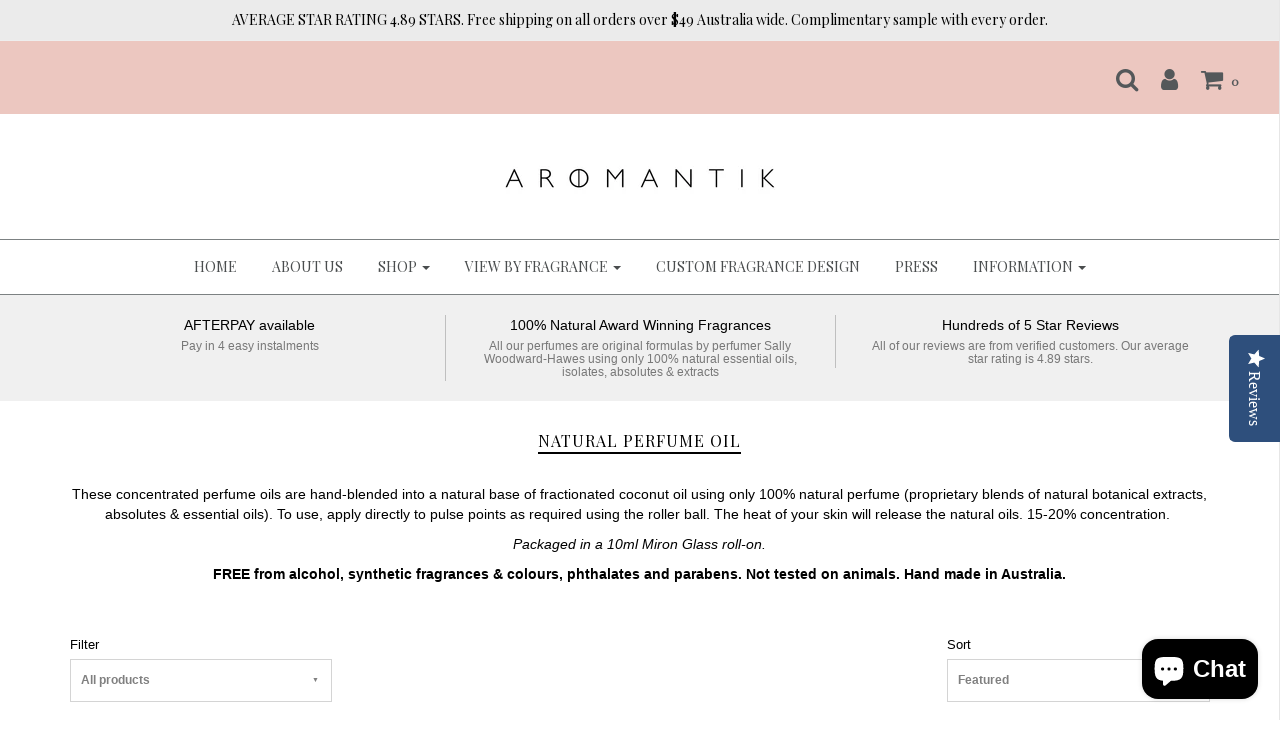

--- FILE ---
content_type: text/html; charset=utf-8
request_url: https://www.aromantik.com.au/collections/natural-perfume-oil
body_size: 20827
content:
<!DOCTYPE html>
<!--[if lt IE 7 ]><html class="no-js ie ie6" lang="en"> <![endif]-->
<!--[if IE 7 ]><html class="no-js ie ie7" lang="en"> <![endif]-->
<!--[if IE 8 ]><html class="no-js ie ie8" lang="en"> <![endif]-->
<!--[if (gte IE 9)|!(IE)]><!-->
<html class="no-js" lang="en">
<!--<![endif]-->

<head>

	<meta charset="utf-8">

	<!--[if lt IE 9]>
		<script src="//html5shim.googlecode.com/svn/trunk/html5.js"></script>
	<![endif]-->

	<title>
		Natural Perfume oil &ndash; Aromantik Natural Perfumes &amp; Beauty
	</title>

	<script type="text/javascript">
		document.documentElement.className = document.documentElement.className.replace('no-js', 'js');
	</script>

	
	<meta name="description" content="These concentrated perfume oils are hand-blended into a natural base of fractionated coconut oil using only 100% natural perfume (proprietary blends of natural botanical extracts, absolutes &amp;amp; essential oils). To use, apply directly to pulse points as required using the roller ball. The heat of your skin will releas">
	

	
		<meta name="viewport" content="width=device-width, initial-scale=1, shrink-to-fit=no">
	

	<meta property="og:site_name" content="Aromantik Natural Perfumes &amp; Beauty">
<meta property="og:url" content="https://www.aromantik.com.au/collections/natural-perfume-oil">
<meta property="og:title" content="Natural Perfume oil">
<meta property="og:type" content="website">
<meta property="og:description" content="These concentrated perfume oils are hand-blended into a natural base of fractionated coconut oil using only 100% natural perfume (proprietary blends of natural botanical extracts, absolutes &amp;amp; essential oils). To use, apply directly to pulse points as required using the roller ball. The heat of your skin will releas">


<meta name="twitter:site" content="@">
<meta name="twitter:card" content="summary_large_image">
<meta name="twitter:title" content="Natural Perfume oil">
<meta name="twitter:description" content="These concentrated perfume oils are hand-blended into a natural base of fractionated coconut oil using only 100% natural perfume (proprietary blends of natural botanical extracts, absolutes &amp;amp; essential oils). To use, apply directly to pulse points as required using the roller ball. The heat of your skin will releas">

	<link rel="canonical" href="https://www.aromantik.com.au/collections/natural-perfume-oil" />

	<!-- CSS -->
	<link href="//www.aromantik.com.au/cdn/shop/t/16/assets/plugins.css?v=144634308737261367431708745152" rel="stylesheet" type="text/css" media="all" /> <link href="//www.aromantik.com.au/cdn/shop/t/16/assets/style.scss.css?v=76654421171795985081700778836" rel="stylesheet" type="text/css" media="all" />

	
		<link href="//fonts.googleapis.com/css?family=Playfair+Display" rel="stylesheet" type="text/css" media="all" />
			
	
	


	

	<link rel="sitemap" type="application/xml" title="Sitemap" href="/sitemap.xml" />

	<script>window.performance && window.performance.mark && window.performance.mark('shopify.content_for_header.start');</script><meta name="facebook-domain-verification" content="atxod5cb0lt7qzm3gwo7qmcjbu1w56">
<meta name="facebook-domain-verification" content="b6p8qgvsu2x8bq6krnww86gw75metg">
<meta id="shopify-digital-wallet" name="shopify-digital-wallet" content="/1018872/digital_wallets/dialog">
<meta name="shopify-checkout-api-token" content="704cc06cf8a205615ae1f3767286fcfa">
<meta id="in-context-paypal-metadata" data-shop-id="1018872" data-venmo-supported="false" data-environment="production" data-locale="en_US" data-paypal-v4="true" data-currency="AUD">
<link rel="alternate" type="application/atom+xml" title="Feed" href="/collections/natural-perfume-oil.atom" />
<link rel="alternate" type="application/json+oembed" href="https://www.aromantik.com.au/collections/natural-perfume-oil.oembed">
<script async="async" src="/checkouts/internal/preloads.js?locale=en-AU"></script>
<script id="shopify-features" type="application/json">{"accessToken":"704cc06cf8a205615ae1f3767286fcfa","betas":["rich-media-storefront-analytics"],"domain":"www.aromantik.com.au","predictiveSearch":true,"shopId":1018872,"locale":"en"}</script>
<script>var Shopify = Shopify || {};
Shopify.shop = "aromantik-perfumes.myshopify.com";
Shopify.locale = "en";
Shopify.currency = {"active":"AUD","rate":"1.0"};
Shopify.country = "AU";
Shopify.theme = {"name":"Envy","id":8187314207,"schema_name":"Envy","schema_version":"13.7","theme_store_id":411,"role":"main"};
Shopify.theme.handle = "null";
Shopify.theme.style = {"id":null,"handle":null};
Shopify.cdnHost = "www.aromantik.com.au/cdn";
Shopify.routes = Shopify.routes || {};
Shopify.routes.root = "/";</script>
<script type="module">!function(o){(o.Shopify=o.Shopify||{}).modules=!0}(window);</script>
<script>!function(o){function n(){var o=[];function n(){o.push(Array.prototype.slice.apply(arguments))}return n.q=o,n}var t=o.Shopify=o.Shopify||{};t.loadFeatures=n(),t.autoloadFeatures=n()}(window);</script>
<script id="shop-js-analytics" type="application/json">{"pageType":"collection"}</script>
<script defer="defer" async type="module" src="//www.aromantik.com.au/cdn/shopifycloud/shop-js/modules/v2/client.init-shop-cart-sync_DtuiiIyl.en.esm.js"></script>
<script defer="defer" async type="module" src="//www.aromantik.com.au/cdn/shopifycloud/shop-js/modules/v2/chunk.common_CUHEfi5Q.esm.js"></script>
<script type="module">
  await import("//www.aromantik.com.au/cdn/shopifycloud/shop-js/modules/v2/client.init-shop-cart-sync_DtuiiIyl.en.esm.js");
await import("//www.aromantik.com.au/cdn/shopifycloud/shop-js/modules/v2/chunk.common_CUHEfi5Q.esm.js");

  window.Shopify.SignInWithShop?.initShopCartSync?.({"fedCMEnabled":true,"windoidEnabled":true});

</script>
<script>(function() {
  var isLoaded = false;
  function asyncLoad() {
    if (isLoaded) return;
    isLoaded = true;
    var urls = ["\/\/staticw2.yotpo.com\/5J5tMJ9mfpVrtToGp4Q8zAzN6lb4ujQKQGBaEEoZ\/widget.js?shop=aromantik-perfumes.myshopify.com","https:\/\/www.storeya.com\/externalscript\/couponpop\/63589D44?\u0026c=556\u0026shop=aromantik-perfumes.myshopify.com","https:\/\/chimpstatic.com\/mcjs-connected\/js\/users\/f612a8ee7a5c1335e61a763e7\/4ea4fa161d7f375691558e2ef.js?shop=aromantik-perfumes.myshopify.com"];
    for (var i = 0; i < urls.length; i++) {
      var s = document.createElement('script');
      s.type = 'text/javascript';
      s.async = true;
      s.src = urls[i];
      var x = document.getElementsByTagName('script')[0];
      x.parentNode.insertBefore(s, x);
    }
  };
  if(window.attachEvent) {
    window.attachEvent('onload', asyncLoad);
  } else {
    window.addEventListener('load', asyncLoad, false);
  }
})();</script>
<script id="__st">var __st={"a":1018872,"offset":39600,"reqid":"5b534020-496a-4cc2-94e9-339ab4ab8d0f-1766234184","pageurl":"www.aromantik.com.au\/collections\/natural-perfume-oil","u":"937dc4d48b56","p":"collection","rtyp":"collection","rid":5690562};</script>
<script>window.ShopifyPaypalV4VisibilityTracking = true;</script>
<script id="captcha-bootstrap">!function(){'use strict';const t='contact',e='account',n='new_comment',o=[[t,t],['blogs',n],['comments',n],[t,'customer']],c=[[e,'customer_login'],[e,'guest_login'],[e,'recover_customer_password'],[e,'create_customer']],r=t=>t.map((([t,e])=>`form[action*='/${t}']:not([data-nocaptcha='true']) input[name='form_type'][value='${e}']`)).join(','),a=t=>()=>t?[...document.querySelectorAll(t)].map((t=>t.form)):[];function s(){const t=[...o],e=r(t);return a(e)}const i='password',u='form_key',d=['recaptcha-v3-token','g-recaptcha-response','h-captcha-response',i],f=()=>{try{return window.sessionStorage}catch{return}},m='__shopify_v',_=t=>t.elements[u];function p(t,e,n=!1){try{const o=window.sessionStorage,c=JSON.parse(o.getItem(e)),{data:r}=function(t){const{data:e,action:n}=t;return t[m]||n?{data:e,action:n}:{data:t,action:n}}(c);for(const[e,n]of Object.entries(r))t.elements[e]&&(t.elements[e].value=n);n&&o.removeItem(e)}catch(o){console.error('form repopulation failed',{error:o})}}const l='form_type',E='cptcha';function T(t){t.dataset[E]=!0}const w=window,h=w.document,L='Shopify',v='ce_forms',y='captcha';let A=!1;((t,e)=>{const n=(g='f06e6c50-85a8-45c8-87d0-21a2b65856fe',I='https://cdn.shopify.com/shopifycloud/storefront-forms-hcaptcha/ce_storefront_forms_captcha_hcaptcha.v1.5.2.iife.js',D={infoText:'Protected by hCaptcha',privacyText:'Privacy',termsText:'Terms'},(t,e,n)=>{const o=w[L][v],c=o.bindForm;if(c)return c(t,g,e,D).then(n);var r;o.q.push([[t,g,e,D],n]),r=I,A||(h.body.append(Object.assign(h.createElement('script'),{id:'captcha-provider',async:!0,src:r})),A=!0)});var g,I,D;w[L]=w[L]||{},w[L][v]=w[L][v]||{},w[L][v].q=[],w[L][y]=w[L][y]||{},w[L][y].protect=function(t,e){n(t,void 0,e),T(t)},Object.freeze(w[L][y]),function(t,e,n,w,h,L){const[v,y,A,g]=function(t,e,n){const i=e?o:[],u=t?c:[],d=[...i,...u],f=r(d),m=r(i),_=r(d.filter((([t,e])=>n.includes(e))));return[a(f),a(m),a(_),s()]}(w,h,L),I=t=>{const e=t.target;return e instanceof HTMLFormElement?e:e&&e.form},D=t=>v().includes(t);t.addEventListener('submit',(t=>{const e=I(t);if(!e)return;const n=D(e)&&!e.dataset.hcaptchaBound&&!e.dataset.recaptchaBound,o=_(e),c=g().includes(e)&&(!o||!o.value);(n||c)&&t.preventDefault(),c&&!n&&(function(t){try{if(!f())return;!function(t){const e=f();if(!e)return;const n=_(t);if(!n)return;const o=n.value;o&&e.removeItem(o)}(t);const e=Array.from(Array(32),(()=>Math.random().toString(36)[2])).join('');!function(t,e){_(t)||t.append(Object.assign(document.createElement('input'),{type:'hidden',name:u})),t.elements[u].value=e}(t,e),function(t,e){const n=f();if(!n)return;const o=[...t.querySelectorAll(`input[type='${i}']`)].map((({name:t})=>t)),c=[...d,...o],r={};for(const[a,s]of new FormData(t).entries())c.includes(a)||(r[a]=s);n.setItem(e,JSON.stringify({[m]:1,action:t.action,data:r}))}(t,e)}catch(e){console.error('failed to persist form',e)}}(e),e.submit())}));const S=(t,e)=>{t&&!t.dataset[E]&&(n(t,e.some((e=>e===t))),T(t))};for(const o of['focusin','change'])t.addEventListener(o,(t=>{const e=I(t);D(e)&&S(e,y())}));const B=e.get('form_key'),M=e.get(l),P=B&&M;t.addEventListener('DOMContentLoaded',(()=>{const t=y();if(P)for(const e of t)e.elements[l].value===M&&p(e,B);[...new Set([...A(),...v().filter((t=>'true'===t.dataset.shopifyCaptcha))])].forEach((e=>S(e,t)))}))}(h,new URLSearchParams(w.location.search),n,t,e,['guest_login'])})(!0,!0)}();</script>
<script integrity="sha256-4kQ18oKyAcykRKYeNunJcIwy7WH5gtpwJnB7kiuLZ1E=" data-source-attribution="shopify.loadfeatures" defer="defer" src="//www.aromantik.com.au/cdn/shopifycloud/storefront/assets/storefront/load_feature-a0a9edcb.js" crossorigin="anonymous"></script>
<script data-source-attribution="shopify.dynamic_checkout.dynamic.init">var Shopify=Shopify||{};Shopify.PaymentButton=Shopify.PaymentButton||{isStorefrontPortableWallets:!0,init:function(){window.Shopify.PaymentButton.init=function(){};var t=document.createElement("script");t.src="https://www.aromantik.com.au/cdn/shopifycloud/portable-wallets/latest/portable-wallets.en.js",t.type="module",document.head.appendChild(t)}};
</script>
<script data-source-attribution="shopify.dynamic_checkout.buyer_consent">
  function portableWalletsHideBuyerConsent(e){var t=document.getElementById("shopify-buyer-consent"),n=document.getElementById("shopify-subscription-policy-button");t&&n&&(t.classList.add("hidden"),t.setAttribute("aria-hidden","true"),n.removeEventListener("click",e))}function portableWalletsShowBuyerConsent(e){var t=document.getElementById("shopify-buyer-consent"),n=document.getElementById("shopify-subscription-policy-button");t&&n&&(t.classList.remove("hidden"),t.removeAttribute("aria-hidden"),n.addEventListener("click",e))}window.Shopify?.PaymentButton&&(window.Shopify.PaymentButton.hideBuyerConsent=portableWalletsHideBuyerConsent,window.Shopify.PaymentButton.showBuyerConsent=portableWalletsShowBuyerConsent);
</script>
<script data-source-attribution="shopify.dynamic_checkout.cart.bootstrap">document.addEventListener("DOMContentLoaded",(function(){function t(){return document.querySelector("shopify-accelerated-checkout-cart, shopify-accelerated-checkout")}if(t())Shopify.PaymentButton.init();else{new MutationObserver((function(e,n){t()&&(Shopify.PaymentButton.init(),n.disconnect())})).observe(document.body,{childList:!0,subtree:!0})}}));
</script>
<link id="shopify-accelerated-checkout-styles" rel="stylesheet" media="screen" href="https://www.aromantik.com.au/cdn/shopifycloud/portable-wallets/latest/accelerated-checkout-backwards-compat.css" crossorigin="anonymous">
<style id="shopify-accelerated-checkout-cart">
        #shopify-buyer-consent {
  margin-top: 1em;
  display: inline-block;
  width: 100%;
}

#shopify-buyer-consent.hidden {
  display: none;
}

#shopify-subscription-policy-button {
  background: none;
  border: none;
  padding: 0;
  text-decoration: underline;
  font-size: inherit;
  cursor: pointer;
}

#shopify-subscription-policy-button::before {
  box-shadow: none;
}

      </style>

<script>window.performance && window.performance.mark && window.performance.mark('shopify.content_for_header.end');</script>

	

	<script src="//www.aromantik.com.au/cdn/shop/t/16/assets/jquery-1.11.0.min.js?v=74721525869110791951514606849" type="text/javascript"></script>
	<script src="//www.aromantik.com.au/cdn/shop/t/16/assets/plugins.js?v=142645659752047108031514606850" type="text/javascript"></script>
	<script src="//www.aromantik.com.au/cdn/shop/t/16/assets/custom.js?v=160144085741835889441514606846" type="text/javascript"></script>
	<script src="//www.aromantik.com.au/cdn/shop/t/16/assets/sections.js?v=146459814369147886711514606853" type="text/javascript"></script>

<script src="https://cdn.shopify.com/extensions/7bc9bb47-adfa-4267-963e-cadee5096caf/inbox-1252/assets/inbox-chat-loader.js" type="text/javascript" defer="defer"></script>
<meta property="og:image" content="https://cdn.shopify.com/s/files/1/0101/8872/files/aromantik-logo.jpg?height=628&pad_color=fff&v=1613522713&width=1200" />
<meta property="og:image:secure_url" content="https://cdn.shopify.com/s/files/1/0101/8872/files/aromantik-logo.jpg?height=628&pad_color=fff&v=1613522713&width=1200" />
<meta property="og:image:width" content="1200" />
<meta property="og:image:height" content="628" />
<meta property="og:image:alt" content="Aromantik logo" />
<link href="https://monorail-edge.shopifysvc.com" rel="dns-prefetch">
<script>(function(){if ("sendBeacon" in navigator && "performance" in window) {try {var session_token_from_headers = performance.getEntriesByType('navigation')[0].serverTiming.find(x => x.name == '_s').description;} catch {var session_token_from_headers = undefined;}var session_cookie_matches = document.cookie.match(/_shopify_s=([^;]*)/);var session_token_from_cookie = session_cookie_matches && session_cookie_matches.length === 2 ? session_cookie_matches[1] : "";var session_token = session_token_from_headers || session_token_from_cookie || "";function handle_abandonment_event(e) {var entries = performance.getEntries().filter(function(entry) {return /monorail-edge.shopifysvc.com/.test(entry.name);});if (!window.abandonment_tracked && entries.length === 0) {window.abandonment_tracked = true;var currentMs = Date.now();var navigation_start = performance.timing.navigationStart;var payload = {shop_id: 1018872,url: window.location.href,navigation_start,duration: currentMs - navigation_start,session_token,page_type: "collection"};window.navigator.sendBeacon("https://monorail-edge.shopifysvc.com/v1/produce", JSON.stringify({schema_id: "online_store_buyer_site_abandonment/1.1",payload: payload,metadata: {event_created_at_ms: currentMs,event_sent_at_ms: currentMs}}));}}window.addEventListener('pagehide', handle_abandonment_event);}}());</script>
<script id="web-pixels-manager-setup">(function e(e,d,r,n,o){if(void 0===o&&(o={}),!Boolean(null===(a=null===(i=window.Shopify)||void 0===i?void 0:i.analytics)||void 0===a?void 0:a.replayQueue)){var i,a;window.Shopify=window.Shopify||{};var t=window.Shopify;t.analytics=t.analytics||{};var s=t.analytics;s.replayQueue=[],s.publish=function(e,d,r){return s.replayQueue.push([e,d,r]),!0};try{self.performance.mark("wpm:start")}catch(e){}var l=function(){var e={modern:/Edge?\/(1{2}[4-9]|1[2-9]\d|[2-9]\d{2}|\d{4,})\.\d+(\.\d+|)|Firefox\/(1{2}[4-9]|1[2-9]\d|[2-9]\d{2}|\d{4,})\.\d+(\.\d+|)|Chrom(ium|e)\/(9{2}|\d{3,})\.\d+(\.\d+|)|(Maci|X1{2}).+ Version\/(15\.\d+|(1[6-9]|[2-9]\d|\d{3,})\.\d+)([,.]\d+|)( \(\w+\)|)( Mobile\/\w+|) Safari\/|Chrome.+OPR\/(9{2}|\d{3,})\.\d+\.\d+|(CPU[ +]OS|iPhone[ +]OS|CPU[ +]iPhone|CPU IPhone OS|CPU iPad OS)[ +]+(15[._]\d+|(1[6-9]|[2-9]\d|\d{3,})[._]\d+)([._]\d+|)|Android:?[ /-](13[3-9]|1[4-9]\d|[2-9]\d{2}|\d{4,})(\.\d+|)(\.\d+|)|Android.+Firefox\/(13[5-9]|1[4-9]\d|[2-9]\d{2}|\d{4,})\.\d+(\.\d+|)|Android.+Chrom(ium|e)\/(13[3-9]|1[4-9]\d|[2-9]\d{2}|\d{4,})\.\d+(\.\d+|)|SamsungBrowser\/([2-9]\d|\d{3,})\.\d+/,legacy:/Edge?\/(1[6-9]|[2-9]\d|\d{3,})\.\d+(\.\d+|)|Firefox\/(5[4-9]|[6-9]\d|\d{3,})\.\d+(\.\d+|)|Chrom(ium|e)\/(5[1-9]|[6-9]\d|\d{3,})\.\d+(\.\d+|)([\d.]+$|.*Safari\/(?![\d.]+ Edge\/[\d.]+$))|(Maci|X1{2}).+ Version\/(10\.\d+|(1[1-9]|[2-9]\d|\d{3,})\.\d+)([,.]\d+|)( \(\w+\)|)( Mobile\/\w+|) Safari\/|Chrome.+OPR\/(3[89]|[4-9]\d|\d{3,})\.\d+\.\d+|(CPU[ +]OS|iPhone[ +]OS|CPU[ +]iPhone|CPU IPhone OS|CPU iPad OS)[ +]+(10[._]\d+|(1[1-9]|[2-9]\d|\d{3,})[._]\d+)([._]\d+|)|Android:?[ /-](13[3-9]|1[4-9]\d|[2-9]\d{2}|\d{4,})(\.\d+|)(\.\d+|)|Mobile Safari.+OPR\/([89]\d|\d{3,})\.\d+\.\d+|Android.+Firefox\/(13[5-9]|1[4-9]\d|[2-9]\d{2}|\d{4,})\.\d+(\.\d+|)|Android.+Chrom(ium|e)\/(13[3-9]|1[4-9]\d|[2-9]\d{2}|\d{4,})\.\d+(\.\d+|)|Android.+(UC? ?Browser|UCWEB|U3)[ /]?(15\.([5-9]|\d{2,})|(1[6-9]|[2-9]\d|\d{3,})\.\d+)\.\d+|SamsungBrowser\/(5\.\d+|([6-9]|\d{2,})\.\d+)|Android.+MQ{2}Browser\/(14(\.(9|\d{2,})|)|(1[5-9]|[2-9]\d|\d{3,})(\.\d+|))(\.\d+|)|K[Aa][Ii]OS\/(3\.\d+|([4-9]|\d{2,})\.\d+)(\.\d+|)/},d=e.modern,r=e.legacy,n=navigator.userAgent;return n.match(d)?"modern":n.match(r)?"legacy":"unknown"}(),u="modern"===l?"modern":"legacy",c=(null!=n?n:{modern:"",legacy:""})[u],f=function(e){return[e.baseUrl,"/wpm","/b",e.hashVersion,"modern"===e.buildTarget?"m":"l",".js"].join("")}({baseUrl:d,hashVersion:r,buildTarget:u}),m=function(e){var d=e.version,r=e.bundleTarget,n=e.surface,o=e.pageUrl,i=e.monorailEndpoint;return{emit:function(e){var a=e.status,t=e.errorMsg,s=(new Date).getTime(),l=JSON.stringify({metadata:{event_sent_at_ms:s},events:[{schema_id:"web_pixels_manager_load/3.1",payload:{version:d,bundle_target:r,page_url:o,status:a,surface:n,error_msg:t},metadata:{event_created_at_ms:s}}]});if(!i)return console&&console.warn&&console.warn("[Web Pixels Manager] No Monorail endpoint provided, skipping logging."),!1;try{return self.navigator.sendBeacon.bind(self.navigator)(i,l)}catch(e){}var u=new XMLHttpRequest;try{return u.open("POST",i,!0),u.setRequestHeader("Content-Type","text/plain"),u.send(l),!0}catch(e){return console&&console.warn&&console.warn("[Web Pixels Manager] Got an unhandled error while logging to Monorail."),!1}}}}({version:r,bundleTarget:l,surface:e.surface,pageUrl:self.location.href,monorailEndpoint:e.monorailEndpoint});try{o.browserTarget=l,function(e){var d=e.src,r=e.async,n=void 0===r||r,o=e.onload,i=e.onerror,a=e.sri,t=e.scriptDataAttributes,s=void 0===t?{}:t,l=document.createElement("script"),u=document.querySelector("head"),c=document.querySelector("body");if(l.async=n,l.src=d,a&&(l.integrity=a,l.crossOrigin="anonymous"),s)for(var f in s)if(Object.prototype.hasOwnProperty.call(s,f))try{l.dataset[f]=s[f]}catch(e){}if(o&&l.addEventListener("load",o),i&&l.addEventListener("error",i),u)u.appendChild(l);else{if(!c)throw new Error("Did not find a head or body element to append the script");c.appendChild(l)}}({src:f,async:!0,onload:function(){if(!function(){var e,d;return Boolean(null===(d=null===(e=window.Shopify)||void 0===e?void 0:e.analytics)||void 0===d?void 0:d.initialized)}()){var d=window.webPixelsManager.init(e)||void 0;if(d){var r=window.Shopify.analytics;r.replayQueue.forEach((function(e){var r=e[0],n=e[1],o=e[2];d.publishCustomEvent(r,n,o)})),r.replayQueue=[],r.publish=d.publishCustomEvent,r.visitor=d.visitor,r.initialized=!0}}},onerror:function(){return m.emit({status:"failed",errorMsg:"".concat(f," has failed to load")})},sri:function(e){var d=/^sha384-[A-Za-z0-9+/=]+$/;return"string"==typeof e&&d.test(e)}(c)?c:"",scriptDataAttributes:o}),m.emit({status:"loading"})}catch(e){m.emit({status:"failed",errorMsg:(null==e?void 0:e.message)||"Unknown error"})}}})({shopId: 1018872,storefrontBaseUrl: "https://www.aromantik.com.au",extensionsBaseUrl: "https://extensions.shopifycdn.com/cdn/shopifycloud/web-pixels-manager",monorailEndpoint: "https://monorail-edge.shopifysvc.com/unstable/produce_batch",surface: "storefront-renderer",enabledBetaFlags: ["2dca8a86"],webPixelsConfigList: [{"id":"1115357258","configuration":"{\"yotpoStoreId\":\"5J5tMJ9mfpVrtToGp4Q8zAzN6lb4ujQKQGBaEEoZ\"}","eventPayloadVersion":"v1","runtimeContext":"STRICT","scriptVersion":"8bb37a256888599d9a3d57f0551d3859","type":"APP","apiClientId":70132,"privacyPurposes":["ANALYTICS","MARKETING","SALE_OF_DATA"],"dataSharingAdjustments":{"protectedCustomerApprovalScopes":["read_customer_address","read_customer_email","read_customer_name","read_customer_personal_data","read_customer_phone"]}},{"id":"147587146","configuration":"{\"pixel_id\":\"1041460732659470\",\"pixel_type\":\"facebook_pixel\",\"metaapp_system_user_token\":\"-\"}","eventPayloadVersion":"v1","runtimeContext":"OPEN","scriptVersion":"ca16bc87fe92b6042fbaa3acc2fbdaa6","type":"APP","apiClientId":2329312,"privacyPurposes":["ANALYTICS","MARKETING","SALE_OF_DATA"],"dataSharingAdjustments":{"protectedCustomerApprovalScopes":["read_customer_address","read_customer_email","read_customer_name","read_customer_personal_data","read_customer_phone"]}},{"id":"63930442","eventPayloadVersion":"v1","runtimeContext":"LAX","scriptVersion":"1","type":"CUSTOM","privacyPurposes":["ANALYTICS"],"name":"Google Analytics tag (migrated)"},{"id":"shopify-app-pixel","configuration":"{}","eventPayloadVersion":"v1","runtimeContext":"STRICT","scriptVersion":"0450","apiClientId":"shopify-pixel","type":"APP","privacyPurposes":["ANALYTICS","MARKETING"]},{"id":"shopify-custom-pixel","eventPayloadVersion":"v1","runtimeContext":"LAX","scriptVersion":"0450","apiClientId":"shopify-pixel","type":"CUSTOM","privacyPurposes":["ANALYTICS","MARKETING"]}],isMerchantRequest: false,initData: {"shop":{"name":"Aromantik Natural Perfumes \u0026 Beauty","paymentSettings":{"currencyCode":"AUD"},"myshopifyDomain":"aromantik-perfumes.myshopify.com","countryCode":"AU","storefrontUrl":"https:\/\/www.aromantik.com.au"},"customer":null,"cart":null,"checkout":null,"productVariants":[],"purchasingCompany":null},},"https://www.aromantik.com.au/cdn","1e0b1122w61c904dfpc855754am2b403ea2",{"modern":"","legacy":""},{"shopId":"1018872","storefrontBaseUrl":"https:\/\/www.aromantik.com.au","extensionBaseUrl":"https:\/\/extensions.shopifycdn.com\/cdn\/shopifycloud\/web-pixels-manager","surface":"storefront-renderer","enabledBetaFlags":"[\"2dca8a86\"]","isMerchantRequest":"false","hashVersion":"1e0b1122w61c904dfpc855754am2b403ea2","publish":"custom","events":"[[\"page_viewed\",{}],[\"collection_viewed\",{\"collection\":{\"id\":\"5690562\",\"title\":\"Natural Perfume oil\",\"productVariants\":[{\"price\":{\"amount\":85.0,\"currencyCode\":\"AUD\"},\"product\":{\"title\":\"Tropique Narcotique Natural Perfume Oil\",\"vendor\":\"Aromantik Natural Perfumes\",\"id\":\"9172487879\",\"untranslatedTitle\":\"Tropique Narcotique Natural Perfume Oil\",\"url\":\"\/products\/tropique-narcotique-natural-perfume-oil\",\"type\":\"Natural Perfume Oil\"},\"id\":\"31725837895\",\"image\":{\"src\":\"\/\/www.aromantik.com.au\/cdn\/shop\/products\/TN-RO-winner.jpg?v=1587592104\"},\"sku\":\"NT10-RO\",\"title\":\"10ml Violet Glass roll-on\",\"untranslatedTitle\":\"10ml Violet Glass roll-on\"},{\"price\":{\"amount\":85.0,\"currencyCode\":\"AUD\"},\"product\":{\"title\":\"You, Me \u0026 The Sea Natural Perfume Oil\",\"vendor\":\"Aromantik Natural Perfumes\",\"id\":\"6698479353930\",\"untranslatedTitle\":\"You, Me \u0026 The Sea Natural Perfume Oil\",\"url\":\"\/products\/you-me-the-sea-natural-perfume-oil\",\"type\":\"Natural Perfume Oil\"},\"id\":\"39462454722634\",\"image\":{\"src\":\"\/\/www.aromantik.com.au\/cdn\/shop\/products\/IMG_4050.jpg?v=1635906328\"},\"sku\":null,\"title\":\"10ml Violet Glass roll-on\",\"untranslatedTitle\":\"10ml Violet Glass roll-on\"},{\"price\":{\"amount\":85.0,\"currencyCode\":\"AUD\"},\"product\":{\"title\":\"Vaniflora Natural Perfume Oil\",\"vendor\":\"Aromantik Natural Perfumes\",\"id\":\"6612481572938\",\"untranslatedTitle\":\"Vaniflora Natural Perfume Oil\",\"url\":\"\/products\/vaniflora-natural-perfume-oil\",\"type\":\"Natural Perfume Oil\"},\"id\":\"39344540680266\",\"image\":{\"src\":\"\/\/www.aromantik.com.au\/cdn\/shop\/products\/vaniflora4copy.jpg?v=1625628159\"},\"sku\":\"VAN-10RO\",\"title\":\"10ml Violet Glass roll-on\",\"untranslatedTitle\":\"10ml Violet Glass roll-on\"},{\"price\":{\"amount\":85.0,\"currencyCode\":\"AUD\"},\"product\":{\"title\":\"Seven for a Secret Natural Perfume Oil\",\"vendor\":\"Aromantik Natural Perfumes\",\"id\":\"6612485046346\",\"untranslatedTitle\":\"Seven for a Secret Natural Perfume Oil\",\"url\":\"\/products\/seven-for-a-secret-natural-perfume-oil\",\"type\":\"Natural Perfume Oil\"},\"id\":\"39344542089290\",\"image\":{\"src\":\"\/\/www.aromantik.com.au\/cdn\/shop\/products\/sevenforasecretcopy.jpg?v=1626501239\"},\"sku\":null,\"title\":\"10ml Violet Glass roll-on\",\"untranslatedTitle\":\"10ml Violet Glass roll-on\"},{\"price\":{\"amount\":85.0,\"currencyCode\":\"AUD\"},\"product\":{\"title\":\"Dash Before Darkness Natural Perfume Oil\",\"vendor\":\"Aromantik Natural Perfumes\",\"id\":\"361584293\",\"untranslatedTitle\":\"Dash Before Darkness Natural Perfume Oil\",\"url\":\"\/products\/dash-before-darkness-natural-perfume-oil\",\"type\":\"Natural Perfume Oil\"},\"id\":\"940051881\",\"image\":{\"src\":\"\/\/www.aromantik.com.au\/cdn\/shop\/products\/DBD-RO.jpg?v=1515382356\"},\"sku\":\"dbd10-ro\",\"title\":\"10ml Violet Glass roll-on\",\"untranslatedTitle\":\"10ml Violet Glass roll-on\"},{\"price\":{\"amount\":85.0,\"currencyCode\":\"AUD\"},\"product\":{\"title\":\"Merchants of Menace Natural Perfume Oil\",\"vendor\":\"Aromantik Natural Perfumes\",\"id\":\"11003849415\",\"untranslatedTitle\":\"Merchants of Menace Natural Perfume Oil\",\"url\":\"\/products\/merchants-of-menace-natural-perfume-oil\",\"type\":\"Natural Perfume Oil\"},\"id\":\"50039524679\",\"image\":{\"src\":\"\/\/www.aromantik.com.au\/cdn\/shop\/products\/MOM-RO.jpg?v=1515382504\"},\"sku\":\"MOM10-RO\",\"title\":\"10ml miron glass roll on\",\"untranslatedTitle\":\"10ml miron glass roll on\"},{\"price\":{\"amount\":85.0,\"currencyCode\":\"AUD\"},\"product\":{\"title\":\"The Blossom Thief Natural Perfume Oil\",\"vendor\":\"Aromantik Natural Perfumes\",\"id\":\"11003731015\",\"untranslatedTitle\":\"The Blossom Thief Natural Perfume Oil\",\"url\":\"\/products\/the-blossom-thief-natural-perfume-oil\",\"type\":\"Natural Perfume Oil\"},\"id\":\"50038462087\",\"image\":{\"src\":\"\/\/www.aromantik.com.au\/cdn\/shop\/products\/TBT-RO.jpg?v=1515382626\"},\"sku\":\"tbt10-ro\",\"title\":\"10ml miron glass roll-on\",\"untranslatedTitle\":\"10ml miron glass roll-on\"},{\"price\":{\"amount\":85.0,\"currencyCode\":\"AUD\"},\"product\":{\"title\":\"Love \u0026 Strife Natural Perfume Oil\",\"vendor\":\"Aromantik Natural Perfumes \u0026 Beauty\",\"id\":\"56779762\",\"untranslatedTitle\":\"Love \u0026 Strife Natural Perfume Oil\",\"url\":\"\/products\/love-strife-natural-perfume-oil\",\"type\":\"Natural Perfume Oil\"},\"id\":\"940052289\",\"image\":{\"src\":\"\/\/www.aromantik.com.au\/cdn\/shop\/products\/LAS-RO.jpg?v=1515382453\"},\"sku\":\"las10-ro\",\"title\":\"10ml Violet Glass Roll-on\",\"untranslatedTitle\":\"10ml Violet Glass Roll-on\"},{\"price\":{\"amount\":85.0,\"currencyCode\":\"AUD\"},\"product\":{\"title\":\"Dark Side of the Spoon Natural Perfume Oil\",\"vendor\":\"Aromantik Natural Perfumes\",\"id\":\"85120682\",\"untranslatedTitle\":\"Dark Side of the Spoon Natural Perfume Oil\",\"url\":\"\/products\/dark-side-of-the-spoon-natural-perfume-oil\",\"type\":\"Natural Perfume Oil\"},\"id\":\"940050769\",\"image\":{\"src\":\"\/\/www.aromantik.com.au\/cdn\/shop\/products\/DSOTS-RO.jpg?v=1515382319\"},\"sku\":\"dsots10-ro\",\"title\":\"10ml Violet Glass roll-on\",\"untranslatedTitle\":\"10ml Violet Glass roll-on\"},{\"price\":{\"amount\":85.0,\"currencyCode\":\"AUD\"},\"product\":{\"title\":\"Happily Ever Afternoon Natural Perfume Oil\",\"vendor\":\"Aromantik Natural Perfumes\",\"id\":\"339299500063\",\"untranslatedTitle\":\"Happily Ever Afternoon Natural Perfume Oil\",\"url\":\"\/products\/happily-ever-afternoon-natural-perfume-oil\",\"type\":\"Natural Perfume Oil\"},\"id\":\"4627778404383\",\"image\":{\"src\":\"\/\/www.aromantik.com.au\/cdn\/shop\/products\/HEA-RO.jpg?v=1548845229\"},\"sku\":\"HEA10-RO\",\"title\":\"10ml Violet Glass roll-on\",\"untranslatedTitle\":\"10ml Violet Glass roll-on\"},{\"price\":{\"amount\":85.0,\"currencyCode\":\"AUD\"},\"product\":{\"title\":\"Strangers In Blood Natural Perfume Oil\",\"vendor\":\"Aromantik Natural Perfumes\",\"id\":\"57099762\",\"untranslatedTitle\":\"Strangers In Blood Natural Perfume Oil\",\"url\":\"\/products\/strangers-in-blood-natural-perfume-oil\",\"type\":\"Natural Perfume Oil\"},\"id\":\"940053129\",\"image\":{\"src\":\"\/\/www.aromantik.com.au\/cdn\/shop\/products\/SIB-RO.jpg?v=1515382558\"},\"sku\":\"sib10-ro\",\"title\":\"10ml Violet Glass Roll-on\",\"untranslatedTitle\":\"10ml Violet Glass Roll-on\"},{\"price\":{\"amount\":85.0,\"currencyCode\":\"AUD\"},\"product\":{\"title\":\"Cabinet of Curiosities Natural Perfume Oil\",\"vendor\":\"Aromantik Natural Perfumes\",\"id\":\"66208502\",\"untranslatedTitle\":\"Cabinet of Curiosities Natural Perfume Oil\",\"url\":\"\/products\/cabinet-of-curiosities-natural-perfume-oil\",\"type\":\"Natural Perfume Oil\"},\"id\":\"940042881\",\"image\":{\"src\":\"\/\/www.aromantik.com.au\/cdn\/shop\/products\/COC-RO.jpg?v=1515382281\"},\"sku\":\"coc10-ro\",\"title\":\"10ml Violet Glass roll-on\",\"untranslatedTitle\":\"10ml Violet Glass roll-on\"},{\"price\":{\"amount\":10.0,\"currencyCode\":\"AUD\"},\"product\":{\"title\":\"Choose your own Natural Perfume Samples\",\"vendor\":\"Aromantik Natural Perfumes\",\"id\":\"66661342\",\"untranslatedTitle\":\"Choose your own Natural Perfume Samples\",\"url\":\"\/products\/perfume-samples\",\"type\":\"Natural Perfume Oil\"},\"id\":\"39645841064010\",\"image\":{\"src\":\"\/\/www.aromantik.com.au\/cdn\/shop\/files\/perfumesamples.jpg?v=1683872118\"},\"sku\":\"seven-day-switch\",\"title\":\"Merchants of Menace\",\"untranslatedTitle\":\"Merchants of Menace\"},{\"price\":{\"amount\":150.0,\"currencyCode\":\"AUD\"},\"product\":{\"title\":\"Perfume Oil Duo\",\"vendor\":\"Aromantik Natural Perfumes\",\"id\":\"411559165983\",\"untranslatedTitle\":\"Perfume Oil Duo\",\"url\":\"\/products\/perfume-oil-duo\",\"type\":\"Natural Perfume Oil\"},\"id\":\"5320531378207\",\"image\":{\"src\":\"\/\/www.aromantik.com.au\/cdn\/shop\/products\/floral-LAS-TBT.jpg?v=1549712583\"},\"sku\":\"duo-1\",\"title\":\"Duo 1 - Happily Ever Afternoon \/ Tropique Narcotique\",\"untranslatedTitle\":\"Duo 1 - Happily Ever Afternoon \/ Tropique Narcotique\"},{\"price\":{\"amount\":85.0,\"currencyCode\":\"AUD\"},\"product\":{\"title\":\"Sunday Rose Natural Perfume Oil\",\"vendor\":\"Aromantik Natural Perfumes\",\"id\":\"3694244233290\",\"untranslatedTitle\":\"Sunday Rose Natural Perfume Oil\",\"url\":\"\/products\/sunday-rose-natural-perfume-oil\",\"type\":\"Natural Perfume Oil\"},\"id\":\"28689075601482\",\"image\":{\"src\":\"\/\/www.aromantik.com.au\/cdn\/shop\/products\/sunday-rose.jpeg?v=1560131095\"},\"sku\":\"SR-10ml\",\"title\":\"10ml glass roll on\",\"untranslatedTitle\":\"10ml glass roll on\"},{\"price\":{\"amount\":85.0,\"currencyCode\":\"AUD\"},\"product\":{\"title\":\"Curious Skin Natural Perfume Oil\",\"vendor\":\"Aromantik Natural Perfumes\",\"id\":\"3694320812106\",\"untranslatedTitle\":\"Curious Skin Natural Perfume Oil\",\"url\":\"\/products\/curious-skin-natural-perfume-oil\",\"type\":\"Natural Perfume Oil\"},\"id\":\"28689403805770\",\"image\":{\"src\":\"\/\/www.aromantik.com.au\/cdn\/shop\/products\/curious-skin.jpeg?v=1560137389\"},\"sku\":\"CS10-RO\",\"title\":\"10ml glass roll on\",\"untranslatedTitle\":\"10ml glass roll on\"},{\"price\":{\"amount\":85.0,\"currencyCode\":\"AUD\"},\"product\":{\"title\":\"This Earth of Mankind Natural Perfume Oil\",\"vendor\":\"Aromantik Natural Perfumes\",\"id\":\"4823762370634\",\"untranslatedTitle\":\"This Earth of Mankind Natural Perfume Oil\",\"url\":\"\/products\/this-earth-of-mankind\",\"type\":\"Natural Perfume Oil\"},\"id\":\"32570855260234\",\"image\":{\"src\":\"\/\/www.aromantik.com.au\/cdn\/shop\/products\/IMG_6956.jpg?v=1604459605\"},\"sku\":\"TEOM10-RO\",\"title\":\"10ml glass roll on\",\"untranslatedTitle\":\"10ml glass roll on\"},{\"price\":{\"amount\":50.0,\"currencyCode\":\"AUD\"},\"product\":{\"title\":\"Aromantik Natural Perfumes Gift Card\",\"vendor\":\"Aromantik Natural Perfumes\",\"id\":\"6547077496906\",\"untranslatedTitle\":\"Aromantik Natural Perfumes Gift Card\",\"url\":\"\/products\/aromantik-natural-perfumes-gift-card\",\"type\":\"Gift card\"},\"id\":\"39259161755722\",\"image\":null,\"sku\":\"\",\"title\":\"$50.00\",\"untranslatedTitle\":\"$50.00\"},{\"price\":{\"amount\":85.0,\"currencyCode\":\"AUD\"},\"product\":{\"title\":\"Santal Hijau Natural Perfume Oil\",\"vendor\":\"Aromantik Natural Perfumes\",\"id\":\"6844748824650\",\"untranslatedTitle\":\"Santal Hijau Natural Perfume Oil\",\"url\":\"\/products\/santal-hijau-natural-perfume-oil\",\"type\":\"Natural Perfume Oil\"},\"id\":\"39764335886410\",\"image\":{\"src\":\"\/\/www.aromantik.com.au\/cdn\/shop\/products\/SH-flatlay-1200x1600.jpg?v=1651057266\"},\"sku\":\"SH-10\",\"title\":\"10ml Violet Glass roll-on\",\"untranslatedTitle\":\"10ml Violet Glass roll-on\"}]}}]]"});</script><script>
  window.ShopifyAnalytics = window.ShopifyAnalytics || {};
  window.ShopifyAnalytics.meta = window.ShopifyAnalytics.meta || {};
  window.ShopifyAnalytics.meta.currency = 'AUD';
  var meta = {"products":[{"id":9172487879,"gid":"gid:\/\/shopify\/Product\/9172487879","vendor":"Aromantik Natural Perfumes","type":"Natural Perfume Oil","variants":[{"id":31725837895,"price":8500,"name":"Tropique Narcotique Natural Perfume Oil - 10ml Violet Glass roll-on","public_title":"10ml Violet Glass roll-on","sku":"NT10-RO"},{"id":31971315581002,"price":1000,"name":"Tropique Narcotique Natural Perfume Oil - 1ml sample vial","public_title":"1ml sample vial","sku":"TN-sample"}],"remote":false},{"id":6698479353930,"gid":"gid:\/\/shopify\/Product\/6698479353930","vendor":"Aromantik Natural Perfumes","type":"Natural Perfume Oil","variants":[{"id":39462454722634,"price":8500,"name":"You, Me \u0026 The Sea Natural Perfume Oil - 10ml Violet Glass roll-on","public_title":"10ml Violet Glass roll-on","sku":null}],"remote":false},{"id":6612481572938,"gid":"gid:\/\/shopify\/Product\/6612481572938","vendor":"Aromantik Natural Perfumes","type":"Natural Perfume Oil","variants":[{"id":39344540680266,"price":8500,"name":"Vaniflora Natural Perfume Oil - 10ml Violet Glass roll-on","public_title":"10ml Violet Glass roll-on","sku":"VAN-10RO"}],"remote":false},{"id":6612485046346,"gid":"gid:\/\/shopify\/Product\/6612485046346","vendor":"Aromantik Natural Perfumes","type":"Natural Perfume Oil","variants":[{"id":39344542089290,"price":8500,"name":"Seven for a Secret Natural Perfume Oil - 10ml Violet Glass roll-on","public_title":"10ml Violet Glass roll-on","sku":null}],"remote":false},{"id":361584293,"gid":"gid:\/\/shopify\/Product\/361584293","vendor":"Aromantik Natural Perfumes","type":"Natural Perfume Oil","variants":[{"id":940051881,"price":8500,"name":"Dash Before Darkness Natural Perfume Oil - 10ml Violet Glass roll-on","public_title":"10ml Violet Glass roll-on","sku":"dbd10-ro"}],"remote":false},{"id":11003849415,"gid":"gid:\/\/shopify\/Product\/11003849415","vendor":"Aromantik Natural Perfumes","type":"Natural Perfume Oil","variants":[{"id":50039524679,"price":8500,"name":"Merchants of Menace Natural Perfume Oil - 10ml miron glass roll on","public_title":"10ml miron glass roll on","sku":"MOM10-RO"}],"remote":false},{"id":11003731015,"gid":"gid:\/\/shopify\/Product\/11003731015","vendor":"Aromantik Natural Perfumes","type":"Natural Perfume Oil","variants":[{"id":50038462087,"price":8500,"name":"The Blossom Thief Natural Perfume Oil - 10ml miron glass roll-on","public_title":"10ml miron glass roll-on","sku":"tbt10-ro"}],"remote":false},{"id":56779762,"gid":"gid:\/\/shopify\/Product\/56779762","vendor":"Aromantik Natural Perfumes \u0026 Beauty","type":"Natural Perfume Oil","variants":[{"id":940052289,"price":8500,"name":"Love \u0026 Strife Natural Perfume Oil - 10ml Violet Glass Roll-on","public_title":"10ml Violet Glass Roll-on","sku":"las10-ro"}],"remote":false},{"id":85120682,"gid":"gid:\/\/shopify\/Product\/85120682","vendor":"Aromantik Natural Perfumes","type":"Natural Perfume Oil","variants":[{"id":940050769,"price":8500,"name":"Dark Side of the Spoon Natural Perfume Oil - 10ml Violet Glass roll-on","public_title":"10ml Violet Glass roll-on","sku":"dsots10-ro"}],"remote":false},{"id":339299500063,"gid":"gid:\/\/shopify\/Product\/339299500063","vendor":"Aromantik Natural Perfumes","type":"Natural Perfume Oil","variants":[{"id":4627778404383,"price":8500,"name":"Happily Ever Afternoon Natural Perfume Oil - 10ml Violet Glass roll-on","public_title":"10ml Violet Glass roll-on","sku":"HEA10-RO"}],"remote":false},{"id":57099762,"gid":"gid:\/\/shopify\/Product\/57099762","vendor":"Aromantik Natural Perfumes","type":"Natural Perfume Oil","variants":[{"id":940053129,"price":8500,"name":"Strangers In Blood Natural Perfume Oil - 10ml Violet Glass Roll-on","public_title":"10ml Violet Glass Roll-on","sku":"sib10-ro"}],"remote":false},{"id":66208502,"gid":"gid:\/\/shopify\/Product\/66208502","vendor":"Aromantik Natural Perfumes","type":"Natural Perfume Oil","variants":[{"id":940042881,"price":8500,"name":"Cabinet of Curiosities Natural Perfume Oil - 10ml Violet Glass roll-on","public_title":"10ml Violet Glass roll-on","sku":"coc10-ro"}],"remote":false},{"id":66661342,"gid":"gid:\/\/shopify\/Product\/66661342","vendor":"Aromantik Natural Perfumes","type":"Natural Perfume Oil","variants":[{"id":39645841064010,"price":1000,"name":"Choose your own Natural Perfume Samples - Merchants of Menace","public_title":"Merchants of Menace","sku":"seven-day-switch"},{"id":40326217269322,"price":1000,"name":"Choose your own Natural Perfume Samples - Tropique Narcotique","public_title":"Tropique Narcotique","sku":""},{"id":40326217302090,"price":1000,"name":"Choose your own Natural Perfume Samples - The Blossom Thief","public_title":"The Blossom Thief","sku":""},{"id":40326217334858,"price":1000,"name":"Choose your own Natural Perfume Samples - Santal Hijau","public_title":"Santal Hijau","sku":""},{"id":40326217367626,"price":1000,"name":"Choose your own Natural Perfume Samples - Love \u0026 Strife","public_title":"Love \u0026 Strife","sku":""},{"id":40326217400394,"price":1000,"name":"Choose your own Natural Perfume Samples - Dash before Darkness","public_title":"Dash before Darkness","sku":""},{"id":40326217433162,"price":1000,"name":"Choose your own Natural Perfume Samples - Sunday Rose","public_title":"Sunday Rose","sku":""},{"id":40326217465930,"price":1000,"name":"Choose your own Natural Perfume Samples - You Me \u0026 The Sea","public_title":"You Me \u0026 The Sea","sku":""},{"id":40326217498698,"price":1000,"name":"Choose your own Natural Perfume Samples - Seven for a Secret","public_title":"Seven for a Secret","sku":""},{"id":40326217531466,"price":1000,"name":"Choose your own Natural Perfume Samples - Vaniflora","public_title":"Vaniflora","sku":""},{"id":40326217564234,"price":1000,"name":"Choose your own Natural Perfume Samples - This Earth of Mankind","public_title":"This Earth of Mankind","sku":""},{"id":40326217597002,"price":1000,"name":"Choose your own Natural Perfume Samples - Cabinet of Curiosities","public_title":"Cabinet of Curiosities","sku":""}],"remote":false},{"id":411559165983,"gid":"gid:\/\/shopify\/Product\/411559165983","vendor":"Aromantik Natural Perfumes","type":"Natural Perfume Oil","variants":[{"id":5320531378207,"price":15000,"name":"Perfume Oil Duo - Duo 1 - Happily Ever Afternoon \/ Tropique Narcotique","public_title":"Duo 1 - Happily Ever Afternoon \/ Tropique Narcotique","sku":"duo-1"},{"id":5320531410975,"price":15000,"name":"Perfume Oil Duo - Duo 2 - The Blossom Thief \/ Love \u0026 Strife","public_title":"Duo 2 - The Blossom Thief \/ Love \u0026 Strife","sku":"duo-2"},{"id":5320531443743,"price":15000,"name":"Perfume Oil Duo - Duo 3 - Merchants of Menace \/ Dash before Darkness","public_title":"Duo 3 - Merchants of Menace \/ Dash before Darkness","sku":"duo-3"},{"id":5320531476511,"price":15000,"name":"Perfume Oil Duo - Duo 4 - Love \u0026 Strife \/ Sunday Rose","public_title":"Duo 4 - Love \u0026 Strife \/ Sunday Rose","sku":"duo-4"},{"id":32355796615242,"price":15000,"name":"Perfume Oil Duo - Duo 5 - Strangers In Blood \/ Dark Side of the Spoon","public_title":"Duo 5 - Strangers In Blood \/ Dark Side of the Spoon","sku":"duo-5"},{"id":39517023076426,"price":15000,"name":"Perfume Oil Duo - Duo 6 - Vanilflora \/ Seven for a Secret","public_title":"Duo 6 - Vanilflora \/ Seven for a Secret","sku":""},{"id":39517023109194,"price":15000,"name":"Perfume Oil Duo - Duo 7 - Merchants of Menace \/ You Me \u0026 The Sea","public_title":"Duo 7 - Merchants of Menace \/ You Me \u0026 The Sea","sku":""},{"id":39517027205194,"price":15000,"name":"Perfume Oil Duo - Duo 8 - Tropique Narcotique \/ The Blossom Thief","public_title":"Duo 8 - Tropique Narcotique \/ The Blossom Thief","sku":""}],"remote":false},{"id":3694244233290,"gid":"gid:\/\/shopify\/Product\/3694244233290","vendor":"Aromantik Natural Perfumes","type":"Natural Perfume Oil","variants":[{"id":28689075601482,"price":8500,"name":"Sunday Rose Natural Perfume Oil - 10ml glass roll on","public_title":"10ml glass roll on","sku":"SR-10ml"}],"remote":false},{"id":3694320812106,"gid":"gid:\/\/shopify\/Product\/3694320812106","vendor":"Aromantik Natural Perfumes","type":"Natural Perfume Oil","variants":[{"id":28689403805770,"price":8500,"name":"Curious Skin Natural Perfume Oil - 10ml glass roll on","public_title":"10ml glass roll on","sku":"CS10-RO"}],"remote":false},{"id":4823762370634,"gid":"gid:\/\/shopify\/Product\/4823762370634","vendor":"Aromantik Natural Perfumes","type":"Natural Perfume Oil","variants":[{"id":32570855260234,"price":8500,"name":"This Earth of Mankind Natural Perfume Oil - 10ml glass roll on","public_title":"10ml glass roll on","sku":"TEOM10-RO"}],"remote":false},{"id":6547077496906,"gid":"gid:\/\/shopify\/Product\/6547077496906","vendor":"Aromantik Natural Perfumes","type":"Gift card","variants":[{"id":39259161755722,"price":5000,"name":"Aromantik Natural Perfumes Gift Card - $50.00","public_title":"$50.00","sku":""},{"id":39259161788490,"price":8500,"name":"Aromantik Natural Perfumes Gift Card - $85.00","public_title":"$85.00","sku":""},{"id":39259161821258,"price":10000,"name":"Aromantik Natural Perfumes Gift Card - $100.00","public_title":"$100.00","sku":""},{"id":39259161854026,"price":15000,"name":"Aromantik Natural Perfumes Gift Card - $150.00","public_title":"$150.00","sku":""}],"remote":false},{"id":6844748824650,"gid":"gid:\/\/shopify\/Product\/6844748824650","vendor":"Aromantik Natural Perfumes","type":"Natural Perfume Oil","variants":[{"id":39764335886410,"price":8500,"name":"Santal Hijau Natural Perfume Oil - 10ml Violet Glass roll-on","public_title":"10ml Violet Glass roll-on","sku":"SH-10"}],"remote":false}],"page":{"pageType":"collection","resourceType":"collection","resourceId":5690562}};
  for (var attr in meta) {
    window.ShopifyAnalytics.meta[attr] = meta[attr];
  }
</script>
<script class="analytics">
  (function () {
    var customDocumentWrite = function(content) {
      var jquery = null;

      if (window.jQuery) {
        jquery = window.jQuery;
      } else if (window.Checkout && window.Checkout.$) {
        jquery = window.Checkout.$;
      }

      if (jquery) {
        jquery('body').append(content);
      }
    };

    var hasLoggedConversion = function(token) {
      if (token) {
        return document.cookie.indexOf('loggedConversion=' + token) !== -1;
      }
      return false;
    }

    var setCookieIfConversion = function(token) {
      if (token) {
        var twoMonthsFromNow = new Date(Date.now());
        twoMonthsFromNow.setMonth(twoMonthsFromNow.getMonth() + 2);

        document.cookie = 'loggedConversion=' + token + '; expires=' + twoMonthsFromNow;
      }
    }

    var trekkie = window.ShopifyAnalytics.lib = window.trekkie = window.trekkie || [];
    if (trekkie.integrations) {
      return;
    }
    trekkie.methods = [
      'identify',
      'page',
      'ready',
      'track',
      'trackForm',
      'trackLink'
    ];
    trekkie.factory = function(method) {
      return function() {
        var args = Array.prototype.slice.call(arguments);
        args.unshift(method);
        trekkie.push(args);
        return trekkie;
      };
    };
    for (var i = 0; i < trekkie.methods.length; i++) {
      var key = trekkie.methods[i];
      trekkie[key] = trekkie.factory(key);
    }
    trekkie.load = function(config) {
      trekkie.config = config || {};
      trekkie.config.initialDocumentCookie = document.cookie;
      var first = document.getElementsByTagName('script')[0];
      var script = document.createElement('script');
      script.type = 'text/javascript';
      script.onerror = function(e) {
        var scriptFallback = document.createElement('script');
        scriptFallback.type = 'text/javascript';
        scriptFallback.onerror = function(error) {
                var Monorail = {
      produce: function produce(monorailDomain, schemaId, payload) {
        var currentMs = new Date().getTime();
        var event = {
          schema_id: schemaId,
          payload: payload,
          metadata: {
            event_created_at_ms: currentMs,
            event_sent_at_ms: currentMs
          }
        };
        return Monorail.sendRequest("https://" + monorailDomain + "/v1/produce", JSON.stringify(event));
      },
      sendRequest: function sendRequest(endpointUrl, payload) {
        // Try the sendBeacon API
        if (window && window.navigator && typeof window.navigator.sendBeacon === 'function' && typeof window.Blob === 'function' && !Monorail.isIos12()) {
          var blobData = new window.Blob([payload], {
            type: 'text/plain'
          });

          if (window.navigator.sendBeacon(endpointUrl, blobData)) {
            return true;
          } // sendBeacon was not successful

        } // XHR beacon

        var xhr = new XMLHttpRequest();

        try {
          xhr.open('POST', endpointUrl);
          xhr.setRequestHeader('Content-Type', 'text/plain');
          xhr.send(payload);
        } catch (e) {
          console.log(e);
        }

        return false;
      },
      isIos12: function isIos12() {
        return window.navigator.userAgent.lastIndexOf('iPhone; CPU iPhone OS 12_') !== -1 || window.navigator.userAgent.lastIndexOf('iPad; CPU OS 12_') !== -1;
      }
    };
    Monorail.produce('monorail-edge.shopifysvc.com',
      'trekkie_storefront_load_errors/1.1',
      {shop_id: 1018872,
      theme_id: 8187314207,
      app_name: "storefront",
      context_url: window.location.href,
      source_url: "//www.aromantik.com.au/cdn/s/trekkie.storefront.4b0d51228c8d1703f19d66468963c9de55bf59b0.min.js"});

        };
        scriptFallback.async = true;
        scriptFallback.src = '//www.aromantik.com.au/cdn/s/trekkie.storefront.4b0d51228c8d1703f19d66468963c9de55bf59b0.min.js';
        first.parentNode.insertBefore(scriptFallback, first);
      };
      script.async = true;
      script.src = '//www.aromantik.com.au/cdn/s/trekkie.storefront.4b0d51228c8d1703f19d66468963c9de55bf59b0.min.js';
      first.parentNode.insertBefore(script, first);
    };
    trekkie.load(
      {"Trekkie":{"appName":"storefront","development":false,"defaultAttributes":{"shopId":1018872,"isMerchantRequest":null,"themeId":8187314207,"themeCityHash":"18285424907853802349","contentLanguage":"en","currency":"AUD","eventMetadataId":"b6ec3b23-64a8-45ad-a1ef-5502a35cab98"},"isServerSideCookieWritingEnabled":true,"monorailRegion":"shop_domain","enabledBetaFlags":["65f19447"]},"Session Attribution":{},"S2S":{"facebookCapiEnabled":false,"source":"trekkie-storefront-renderer","apiClientId":580111}}
    );

    var loaded = false;
    trekkie.ready(function() {
      if (loaded) return;
      loaded = true;

      window.ShopifyAnalytics.lib = window.trekkie;

      var originalDocumentWrite = document.write;
      document.write = customDocumentWrite;
      try { window.ShopifyAnalytics.merchantGoogleAnalytics.call(this); } catch(error) {};
      document.write = originalDocumentWrite;

      window.ShopifyAnalytics.lib.page(null,{"pageType":"collection","resourceType":"collection","resourceId":5690562,"shopifyEmitted":true});

      var match = window.location.pathname.match(/checkouts\/(.+)\/(thank_you|post_purchase)/)
      var token = match? match[1]: undefined;
      if (!hasLoggedConversion(token)) {
        setCookieIfConversion(token);
        window.ShopifyAnalytics.lib.track("Viewed Product Category",{"currency":"AUD","category":"Collection: natural-perfume-oil","collectionName":"natural-perfume-oil","collectionId":5690562,"nonInteraction":true},undefined,undefined,{"shopifyEmitted":true});
      }
    });


        var eventsListenerScript = document.createElement('script');
        eventsListenerScript.async = true;
        eventsListenerScript.src = "//www.aromantik.com.au/cdn/shopifycloud/storefront/assets/shop_events_listener-3da45d37.js";
        document.getElementsByTagName('head')[0].appendChild(eventsListenerScript);

})();</script>
  <script>
  if (!window.ga || (window.ga && typeof window.ga !== 'function')) {
    window.ga = function ga() {
      (window.ga.q = window.ga.q || []).push(arguments);
      if (window.Shopify && window.Shopify.analytics && typeof window.Shopify.analytics.publish === 'function') {
        window.Shopify.analytics.publish("ga_stub_called", {}, {sendTo: "google_osp_migration"});
      }
      console.error("Shopify's Google Analytics stub called with:", Array.from(arguments), "\nSee https://help.shopify.com/manual/promoting-marketing/pixels/pixel-migration#google for more information.");
    };
    if (window.Shopify && window.Shopify.analytics && typeof window.Shopify.analytics.publish === 'function') {
      window.Shopify.analytics.publish("ga_stub_initialized", {}, {sendTo: "google_osp_migration"});
    }
  }
</script>
<script
  defer
  src="https://www.aromantik.com.au/cdn/shopifycloud/perf-kit/shopify-perf-kit-2.1.2.min.js"
  data-application="storefront-renderer"
  data-shop-id="1018872"
  data-render-region="gcp-us-central1"
  data-page-type="collection"
  data-theme-instance-id="8187314207"
  data-theme-name="Envy"
  data-theme-version="13.7"
  data-monorail-region="shop_domain"
  data-resource-timing-sampling-rate="10"
  data-shs="true"
  data-shs-beacon="true"
  data-shs-export-with-fetch="true"
  data-shs-logs-sample-rate="1"
  data-shs-beacon-endpoint="https://www.aromantik.com.au/api/collect"
></script>
</head>

<body id="natural-perfume-oil" class="template-collection flexbox-wrapper">

    
	<div id="cartSlideoutWrapper" class="envy-shopping-right slideout-panel-hidden">

		<a href="#sidr" class="slide-menu sidr-close-icon cart-menu-close"><i class="fa fa-times" aria-hidden="true"></i></a>

		<div>
			<h4><span class="cart-item-count item-count">0</span></h4>
			<span class="cart-item-count-text">items in your cart</span>	
		</div>
		
		<div>
			<h4><span class="cart-item-price" id="cart-price"><span class="money">$0.00</span></span></h4>
			<span class="cart-item-price-text">total cart value</span>
		</div>
		
		<div class="slide-checkout-buttons">
			<a href="/cart" class="btn btn-success">Your Cart</a><br />
			<a href="#sidr" class="btn btn-default cart-menu-close">Continue Shopping</a><br />
		</div>
	
</div>
    

	<div id="main-body">

		<div id="slideout-overlay"></div>

		<div id="shopify-section-announcement-bar" class="shopify-section">

  <style>
    .notification-bar{
      background-color: #ebebeb;
      color: #000000;
    }

    .notification-bar a{
      color: #000000;
    }
  </style>

  <div class="notification-bar custom-font">
    
      <p class="notification-bar__message">AVERAGE STAR RATING 4.89 STARS. Free shipping on all orders over $49 Australia wide. Complimentary sample with every order.</p>
    
  </div>




</div>
		<div id="shopify-section-header" class="shopify-section"><style>

  
      #site-title{
      	padding: 0px;
      }

      .currency-picker--wrapper .sod_select.custom::after{
        top: 6px;
      }

      .currency-picker--wrapper .sod_select.custom.custom{
        padding-top: 0;
        padding-bottom: 0;
      }

    

    #main-navigation-wrapper{
    	padding: 10px 0;
    }

</style>





<nav id="menu" class="mobile-menu--wrapper slideout-panel-hidden">
    
	<a href="#sidr" class="slide-menu sidr-close-icon mobile-menu-close"><i class="fa fa-times" aria-hidden="true"></i></a>
	<ul class="mobile-menu mobile-menu-main" id="mobile-menu--main-menu">
        
		<li class="mobile-search">

			<form id="search" action="/search">
			<div id="search-wrapper">
                <input type="hidden" name="type" value="product," />
				<input id="search_text" name="q" type="text" size="20" onblur="if(this.value=='')this.value=this.defaultValue;" onfocus="if(this.value==this.defaultValue)this.value='';" value="Search"/>
			</div>
			</form>

		</li>
        
		
			<li>
				<a href="/">Home</a>
				
			</li>
		
			<li>
				<a href="/pages/about-us">About us</a>
				
			</li>
		
			<li>
				<a href="/collections/all">SHOP</a>
				
					<a href="#" class="mobile-menu-sub mobile-menu-right mobile-menu-link" data-link="mobile-menu--shop">
						<i class="fa fa-chevron-right" aria-hidden="true"></i>
					</a>
				
			</li>
		
			<li>
				<a href="/">View by Fragrance</a>
				
					<a href="#" class="mobile-menu-sub mobile-menu-right mobile-menu-link" data-link="mobile-menu--view-by-fragrance">
						<i class="fa fa-chevron-right" aria-hidden="true"></i>
					</a>
				
			</li>
		
			<li>
				<a href="/pages/custom-fragrance-design">Custom Fragrance Design</a>
				
			</li>
		
			<li>
				<a href="/pages/press">Press</a>
				
			</li>
		
			<li>
				<a href="/">Information</a>
				
					<a href="#" class="mobile-menu-sub mobile-menu-right mobile-menu-link" data-link="mobile-menu--information">
						<i class="fa fa-chevron-right" aria-hidden="true"></i>
					</a>
				
			</li>
		
		
			
				<li class="mobile-customer-link"><a href="/account/login" id="customer_login_link">Log in</a></li>
				
					<li class="mobile-customer-link"><a href="/account/register" id="customer_register_link">Create Account</a></li>
				
			
		

		
	</ul>

	
		
	
		
	
		
			<ul class="mobile-menu mobile-menu-child mobile-menu-hidden" id="mobile-menu--shop">
				<li>
					<a href="#" class="mobile-menu-back mobile-menu-link" data-link="mobile-menu--main-menu">
						<i class="fa fa-chevron-left" aria-hidden="true"></i>
						<div class="mobile-menu-title">SHOP</div>
					</a>
				</li>
				
					<li>
						<a href="/collections/natural-perfume-oil">Natural perfume oil</a>
						
					</li>
				
					<li>
						<a href="/products/perfume-samples">Natural Perfume samples</a>
						
					</li>
				
					<li>
						<a href="/collections/natural-eau-de-parfum">Natural eau de parfum</a>
						
					</li>
				
			</ul>

			
				<ul class="mobile-menu mobile-menu-grandchild mobile-menu-hidden" id="mobile-menu--natural-perfume-oil">
					<li>
						<a href="#" class="mobile-menu-back mobile-menu-link" data-link="mobile-menu--shop">
							<i class="fa fa-chevron-left" aria-hidden="true"></i>
							<div class="mobile-menu-title">Natural perfume oil</div>
						</a>
					</li>
					
				</ul>
			
				<ul class="mobile-menu mobile-menu-grandchild mobile-menu-hidden" id="mobile-menu--natural-perfume-samples">
					<li>
						<a href="#" class="mobile-menu-back mobile-menu-link" data-link="mobile-menu--shop">
							<i class="fa fa-chevron-left" aria-hidden="true"></i>
							<div class="mobile-menu-title">Natural Perfume samples</div>
						</a>
					</li>
					
				</ul>
			
				<ul class="mobile-menu mobile-menu-grandchild mobile-menu-hidden" id="mobile-menu--natural-eau-de-parfum">
					<li>
						<a href="#" class="mobile-menu-back mobile-menu-link" data-link="mobile-menu--shop">
							<i class="fa fa-chevron-left" aria-hidden="true"></i>
							<div class="mobile-menu-title">Natural eau de parfum</div>
						</a>
					</li>
					
				</ul>
			
		
	
		
			<ul class="mobile-menu mobile-menu-child mobile-menu-hidden" id="mobile-menu--view-by-fragrance">
				<li>
					<a href="#" class="mobile-menu-back mobile-menu-link" data-link="mobile-menu--main-menu">
						<i class="fa fa-chevron-left" aria-hidden="true"></i>
						<div class="mobile-menu-title">View by Fragrance</div>
					</a>
				</li>
				
					<li>
						<a href="/collections/tropique-narcotique">Tropique Narcotique</a>
						
					</li>
				
					<li>
						<a href="/products/santal-hijau-natural-perfume-oil">Santal Hijau</a>
						
					</li>
				
					<li>
						<a href="/collections/merchants-of-menace">Merchants of Menace</a>
						
					</li>
				
					<li>
						<a href="/products/you-me-the-sea-natural-perfume-oil">You, Me &amp; The Sea</a>
						
					</li>
				
					<li>
						<a href="/products/vaniflora-natural-perfume-oil">Vaniflora</a>
						
					</li>
				
					<li>
						<a href="/products/seven-for-a-secret-natural-perfume-oil">Seven for a Secret</a>
						
					</li>
				
					<li>
						<a href="/collections/the-blossom-thief">The Blossom Thief</a>
						
					</li>
				
					<li>
						<a href="/collections/sunday-rose">Sunday Rose</a>
						
					</li>
				
					<li>
						<a href="/collections/dash-before-darkness">Dash Before Darkness</a>
						
					</li>
				
					<li>
						<a href="/collections/this-earth-of-mankind">This Earth of Mankind</a>
						
					</li>
				
					<li>
						<a href="/collections/strangers-in-blood">Strangers In Blood</a>
						
					</li>
				
					<li>
						<a href="/collections/cabinet-of-curiosities">Cabinet of Curiosities</a>
						
					</li>
				
					<li>
						<a href="/collections/love-strife">Love &amp; Strife</a>
						
					</li>
				
			</ul>

			
				<ul class="mobile-menu mobile-menu-grandchild mobile-menu-hidden" id="mobile-menu--tropique-narcotique">
					<li>
						<a href="#" class="mobile-menu-back mobile-menu-link" data-link="mobile-menu--view-by-fragrance">
							<i class="fa fa-chevron-left" aria-hidden="true"></i>
							<div class="mobile-menu-title">Tropique Narcotique</div>
						</a>
					</li>
					
				</ul>
			
				<ul class="mobile-menu mobile-menu-grandchild mobile-menu-hidden" id="mobile-menu--santal-hijau">
					<li>
						<a href="#" class="mobile-menu-back mobile-menu-link" data-link="mobile-menu--view-by-fragrance">
							<i class="fa fa-chevron-left" aria-hidden="true"></i>
							<div class="mobile-menu-title">Santal Hijau</div>
						</a>
					</li>
					
				</ul>
			
				<ul class="mobile-menu mobile-menu-grandchild mobile-menu-hidden" id="mobile-menu--merchants-of-menace">
					<li>
						<a href="#" class="mobile-menu-back mobile-menu-link" data-link="mobile-menu--view-by-fragrance">
							<i class="fa fa-chevron-left" aria-hidden="true"></i>
							<div class="mobile-menu-title">Merchants of Menace</div>
						</a>
					</li>
					
				</ul>
			
				<ul class="mobile-menu mobile-menu-grandchild mobile-menu-hidden" id="mobile-menu--you-me-the-sea">
					<li>
						<a href="#" class="mobile-menu-back mobile-menu-link" data-link="mobile-menu--view-by-fragrance">
							<i class="fa fa-chevron-left" aria-hidden="true"></i>
							<div class="mobile-menu-title">You, Me & The Sea</div>
						</a>
					</li>
					
				</ul>
			
				<ul class="mobile-menu mobile-menu-grandchild mobile-menu-hidden" id="mobile-menu--vaniflora">
					<li>
						<a href="#" class="mobile-menu-back mobile-menu-link" data-link="mobile-menu--view-by-fragrance">
							<i class="fa fa-chevron-left" aria-hidden="true"></i>
							<div class="mobile-menu-title">Vaniflora</div>
						</a>
					</li>
					
				</ul>
			
				<ul class="mobile-menu mobile-menu-grandchild mobile-menu-hidden" id="mobile-menu--seven-for-a-secret">
					<li>
						<a href="#" class="mobile-menu-back mobile-menu-link" data-link="mobile-menu--view-by-fragrance">
							<i class="fa fa-chevron-left" aria-hidden="true"></i>
							<div class="mobile-menu-title">Seven for a Secret</div>
						</a>
					</li>
					
				</ul>
			
				<ul class="mobile-menu mobile-menu-grandchild mobile-menu-hidden" id="mobile-menu--the-blossom-thief">
					<li>
						<a href="#" class="mobile-menu-back mobile-menu-link" data-link="mobile-menu--view-by-fragrance">
							<i class="fa fa-chevron-left" aria-hidden="true"></i>
							<div class="mobile-menu-title">The Blossom Thief</div>
						</a>
					</li>
					
				</ul>
			
				<ul class="mobile-menu mobile-menu-grandchild mobile-menu-hidden" id="mobile-menu--sunday-rose">
					<li>
						<a href="#" class="mobile-menu-back mobile-menu-link" data-link="mobile-menu--view-by-fragrance">
							<i class="fa fa-chevron-left" aria-hidden="true"></i>
							<div class="mobile-menu-title">Sunday Rose</div>
						</a>
					</li>
					
				</ul>
			
				<ul class="mobile-menu mobile-menu-grandchild mobile-menu-hidden" id="mobile-menu--dash-before-darkness">
					<li>
						<a href="#" class="mobile-menu-back mobile-menu-link" data-link="mobile-menu--view-by-fragrance">
							<i class="fa fa-chevron-left" aria-hidden="true"></i>
							<div class="mobile-menu-title">Dash Before Darkness</div>
						</a>
					</li>
					
				</ul>
			
				<ul class="mobile-menu mobile-menu-grandchild mobile-menu-hidden" id="mobile-menu--this-earth-of-mankind">
					<li>
						<a href="#" class="mobile-menu-back mobile-menu-link" data-link="mobile-menu--view-by-fragrance">
							<i class="fa fa-chevron-left" aria-hidden="true"></i>
							<div class="mobile-menu-title">This Earth of Mankind</div>
						</a>
					</li>
					
				</ul>
			
				<ul class="mobile-menu mobile-menu-grandchild mobile-menu-hidden" id="mobile-menu--strangers-in-blood">
					<li>
						<a href="#" class="mobile-menu-back mobile-menu-link" data-link="mobile-menu--view-by-fragrance">
							<i class="fa fa-chevron-left" aria-hidden="true"></i>
							<div class="mobile-menu-title">Strangers In Blood</div>
						</a>
					</li>
					
				</ul>
			
				<ul class="mobile-menu mobile-menu-grandchild mobile-menu-hidden" id="mobile-menu--cabinet-of-curiosities">
					<li>
						<a href="#" class="mobile-menu-back mobile-menu-link" data-link="mobile-menu--view-by-fragrance">
							<i class="fa fa-chevron-left" aria-hidden="true"></i>
							<div class="mobile-menu-title">Cabinet of Curiosities</div>
						</a>
					</li>
					
				</ul>
			
				<ul class="mobile-menu mobile-menu-grandchild mobile-menu-hidden" id="mobile-menu--love-strife">
					<li>
						<a href="#" class="mobile-menu-back mobile-menu-link" data-link="mobile-menu--view-by-fragrance">
							<i class="fa fa-chevron-left" aria-hidden="true"></i>
							<div class="mobile-menu-title">Love & Strife</div>
						</a>
					</li>
					
				</ul>
			
		
	
		
	
		
	
		
			<ul class="mobile-menu mobile-menu-child mobile-menu-hidden" id="mobile-menu--information">
				<li>
					<a href="#" class="mobile-menu-back mobile-menu-link" data-link="mobile-menu--main-menu">
						<i class="fa fa-chevron-left" aria-hidden="true"></i>
						<div class="mobile-menu-title">Information</div>
					</a>
				</li>
				
					<li>
						<a href="/pages/faq">FAQ</a>
						
					</li>
				
					<li>
						<a href="/pages/usage-information">Usage information</a>
						
					</li>
				
					<li>
						<a href="/pages/perfumery-code-of-ethics">Perfumery Code of Ethics</a>
						
					</li>
				
					<li>
						<a href="/pages/payment-shipping">Payment &amp; Shipping</a>
						
					</li>
				
					<li>
						<a href="/pages/fragrance-finder">Fragrance Finder</a>
						
					</li>
				
			</ul>

			
				<ul class="mobile-menu mobile-menu-grandchild mobile-menu-hidden" id="mobile-menu--faq">
					<li>
						<a href="#" class="mobile-menu-back mobile-menu-link" data-link="mobile-menu--information">
							<i class="fa fa-chevron-left" aria-hidden="true"></i>
							<div class="mobile-menu-title">FAQ</div>
						</a>
					</li>
					
				</ul>
			
				<ul class="mobile-menu mobile-menu-grandchild mobile-menu-hidden" id="mobile-menu--usage-information">
					<li>
						<a href="#" class="mobile-menu-back mobile-menu-link" data-link="mobile-menu--information">
							<i class="fa fa-chevron-left" aria-hidden="true"></i>
							<div class="mobile-menu-title">Usage information</div>
						</a>
					</li>
					
				</ul>
			
				<ul class="mobile-menu mobile-menu-grandchild mobile-menu-hidden" id="mobile-menu--perfumery-code-of-ethics">
					<li>
						<a href="#" class="mobile-menu-back mobile-menu-link" data-link="mobile-menu--information">
							<i class="fa fa-chevron-left" aria-hidden="true"></i>
							<div class="mobile-menu-title">Perfumery Code of Ethics</div>
						</a>
					</li>
					
				</ul>
			
				<ul class="mobile-menu mobile-menu-grandchild mobile-menu-hidden" id="mobile-menu--payment-shipping">
					<li>
						<a href="#" class="mobile-menu-back mobile-menu-link" data-link="mobile-menu--information">
							<i class="fa fa-chevron-left" aria-hidden="true"></i>
							<div class="mobile-menu-title">Payment & Shipping</div>
						</a>
					</li>
					
				</ul>
			
				<ul class="mobile-menu mobile-menu-grandchild mobile-menu-hidden" id="mobile-menu--fragrance-finder">
					<li>
						<a href="#" class="mobile-menu-back mobile-menu-link" data-link="mobile-menu--information">
							<i class="fa fa-chevron-left" aria-hidden="true"></i>
							<div class="mobile-menu-title">Fragrance Finder</div>
						</a>
					</li>
					
				</ul>
			
		
	

	
</nav>

<div data-section-id="header" data-section-type="header-section">


<div class="container visible-xs mobile-social-icons">
  <div class="row">

  

  </div>
</div>

  <div class="container visible-xs mobile-header-wrap">
  	<div class="row">
  		<div class="col-xs-2">
  			<a href="#menu" class="slide-menu slide-menu-mobile">
  				<i id="iconAnim" class="fa fa-bars fa-2x"></i>
  			</a>
  		</div>

  		<div class="col-xs-8">

  			<div class="site-header__logo h1" id="site-title" itemscope itemtype="http://schema.org/Organization">
  				  
  				    <a href="/" itemprop="url" class="site-header__logo-image">
              
                  <img src="//www.aromantik.com.au/cdn/shop/files/aromantik-logo_500x.jpg?v=1613522713"
                       srcset="//www.aromantik.com.au/cdn/shop/files/aromantik-logo_500x.jpg?v=1613522713 1x, //www.aromantik.com.au/cdn/shop/files/aromantik-logo_500x@2x.jpg?v=1613522713 2x"
                       alt="Aromantik logo"
                       itemprop="logo">
  				    </a>
  				  
  			</div>

  		</div>

  		<div class="col-xs-2 mobile-header-right">
  			<a href="/cart" class="slide-menu slide-menu-cart">
  				<i class="fa fa-shopping-cart fa-2x"></i>
  			</a>
  		</div>
  	</div>
  </div>

	<header id="site-header" class="clearfix custom-font hidden-xs">

    

        


<div id="top-search-wrapper" class="col-sm-12 col-md-12 col-lg-12">
		<div class="top-search">
			<form id="search-page-form" action="/search">
				<div id="search-wrapper">
					<input type="hidden" name="type" value="product," />
					<input id="search_text" name="q" type="text" size="20" placeholder="Search..."/>
					<div class="search_bar--controls">
						<input id="search_submit" type="submit" border="0" value="&#xf002;" />
						<a href="#" class="search-show" title="Search">
							<i class="fa fa-times fa-2x"></i>
						</a>
					</div>
				</div>
			</form>
		</div>
</div>

    

  	<div class="container-fluid">

  		<div class="row row--table--desktop">

      

        

        
          <div class="col-md-12 col-sm-12">
        
  				<div id="cart-brief">

            
                    <ul class="cart-link">
                        
                        
                            <li>
                                <a href="#" class="search-show " title="Search">
                                    <i class="fa fa-search fa-2x"></i>
                                </a>
                            </li>
                        
                        
                            
                                <li class="">
                                    <a href="/account/login" title="Log in">
                                        <i class="fa fa-user fa-2x"></i>
                                    </a>
                                </li>
                            
                        
                        <li>
                            <a href="/cart" class="custom-font slide-menu slide-menu-cart" title="Your Cart">
                                <i class="fa fa-shopping-cart fa-2x"></i>
                                <span class="cart-item-count-header">0</span>
                            </a>
                        </li>
                    </ul>
  				</div>

        

  			</div>

  		</div>

  	</div>

	</header>

	<div class="container-fluid" id="page-layout">

    

    	
    		<div class="row hidden-xs">
    			  <div class="site-header__logo h1" id="site-title" itemscope itemtype="http://schema.org/Organization">
    				  
    				    <a href="/" itemprop="url" class="site-header__logo-image">
                
                    <img src="//www.aromantik.com.au/cdn/shop/files/aromantik-logo_500x.jpg?v=1613522713"
                         srcset="//www.aromantik.com.au/cdn/shop/files/aromantik-logo_500x.jpg?v=1613522713 1x, //www.aromantik.com.au/cdn/shop/files/aromantik-logo_500x@2x.jpg?v=1613522713 2x"
                         alt="Aromantik logo"
                         itemprop="logo">
    				    </a>
    				  
    			  </div>
    		</div>
    		

      
    		
    			<div class="row hidden-xs">
    				<div class="main-navigation-wrapper-main">
    					<div id="main-navigation-wrapper" class="custom-font" role="navigaton" aria-label="Primary">
    						<ul class="nav nav-pills">
    						
    							
    							
    								<li >
    								<a href="/">Home</a>
    								</li>
    							
    						
    							
    							
    								<li >
    								<a href="/pages/about-us">About us</a>
    								</li>
    							
    						
    							
    							
    								<li class="dropdown">
                                        <a class="dropdown-envy-toggle" href="/collections/all">
    										<span class="nav-label">SHOP</span><span class="caret"></span>
    									</a>
    									<ul class="dropdown-menu">
    										
    											
    											
    												<li><a href="/collections/natural-perfume-oil" title="">Natural perfume oil</a></li>
    											
    										
    											
    											
    												<li><a href="/products/perfume-samples" title="">Natural Perfume samples</a></li>
    											
    										
    											
    											
    												<li><a href="/collections/natural-eau-de-parfum" title="">Natural eau de parfum</a></li>
    											
    										
    									</ul>
    								</li>
    							
    						
    							
    							
    								<li class="dropdown">
                                        <a class="dropdown-envy-toggle" href="/">
    										<span class="nav-label">View by Fragrance</span><span class="caret"></span>
    									</a>
    									<ul class="dropdown-menu">
    										
    											
    											
    												<li><a href="/collections/tropique-narcotique" title="">Tropique Narcotique</a></li>
    											
    										
    											
    											
    												<li><a href="/products/santal-hijau-natural-perfume-oil" title="">Santal Hijau</a></li>
    											
    										
    											
    											
    												<li><a href="/collections/merchants-of-menace" title="">Merchants of Menace</a></li>
    											
    										
    											
    											
    												<li><a href="/products/you-me-the-sea-natural-perfume-oil" title="">You, Me & The Sea</a></li>
    											
    										
    											
    											
    												<li><a href="/products/vaniflora-natural-perfume-oil" title="">Vaniflora</a></li>
    											
    										
    											
    											
    												<li><a href="/products/seven-for-a-secret-natural-perfume-oil" title="">Seven for a Secret</a></li>
    											
    										
    											
    											
    												<li><a href="/collections/the-blossom-thief" title="">The Blossom Thief</a></li>
    											
    										
    											
    											
    												<li><a href="/collections/sunday-rose" title="">Sunday Rose</a></li>
    											
    										
    											
    											
    												<li><a href="/collections/dash-before-darkness" title="">Dash Before Darkness</a></li>
    											
    										
    											
    											
    												<li><a href="/collections/this-earth-of-mankind" title="">This Earth of Mankind</a></li>
    											
    										
    											
    											
    												<li><a href="/collections/strangers-in-blood" title="">Strangers In Blood</a></li>
    											
    										
    											
    											
    												<li><a href="/collections/cabinet-of-curiosities" title="">Cabinet of Curiosities</a></li>
    											
    										
    											
    											
    												<li><a href="/collections/love-strife" title="">Love & Strife</a></li>
    											
    										
    									</ul>
    								</li>
    							
    						
    							
    							
    								<li >
    								<a href="/pages/custom-fragrance-design">Custom Fragrance Design</a>
    								</li>
    							
    						
    							
    							
    								<li >
    								<a href="/pages/press">Press</a>
    								</li>
    							
    						
    							
    							
    								<li class="dropdown">
                                        <a class="dropdown-envy-toggle" href="/">
    										<span class="nav-label">Information</span><span class="caret"></span>
    									</a>
    									<ul class="dropdown-menu">
    										
    											
    											
    												<li><a href="/pages/faq" title="">FAQ</a></li>
    											
    										
    											
    											
    												<li><a href="/pages/usage-information" title="">Usage information</a></li>
    											
    										
    											
    											
    												<li><a href="/pages/perfumery-code-of-ethics" title="">Perfumery Code of Ethics</a></li>
    											
    										
    											
    											
    												<li><a href="/pages/payment-shipping" title="">Payment & Shipping</a></li>
    											
    										
    											
    											
    												<li><a href="/pages/fragrance-finder" title="">Fragrance Finder</a></li>
    											
    										
    									</ul>
    								</li>
    							
    						
    						</ul>
    					</div>
    				</div>
    			</div>
    		
    

</div>

	</div>




</div>
    <div id="shopify-section-text-adverts" class="shopify-section section--text-adverts-wrapper">









    <div class="sections-wrapper sections-wrapper--light ">
  



<div class="container hidden-xs">
  <div class="row text-advert-section text-advert-section--three-columns">

    


      <div class="grid__item col-sm-4 col-md-4" >

        

        
          <span class="text-advert-section--header h5">AFTERPAY available</span>
        

        
          <span class="text-advert-section--sub-header h6">Pay in 4 easy instalments</span>
        

        

      </div>
    


      <div class="grid__item col-sm-4 col-md-4" >

        

        
          <span class="text-advert-section--header h5">100% Natural Award Winning Fragrances</span>
        

        
          <span class="text-advert-section--sub-header h6">All our perfumes are original formulas by perfumer Sally Woodward-Hawes using only 100% natural essential oils, isolates, absolutes &amp; extracts</span>
        

        

      </div>
    


      <div class="grid__item col-sm-4 col-md-4" >

        
          <a href="/pages/reviews">
        

        
          <span class="text-advert-section--header h5">Hundreds of 5 Star Reviews</span>
        

        
          <span class="text-advert-section--sub-header h6">All of our reviews are from verified customers. Our average star rating is 4.89 stars.</span>
        

        
          </a>
        

      </div>
    
  </div>
</div>

<div class="container visible-xs">
  <div class="row text-advert-section mobile-homepage-text-adverts text-advert-section--three-columns">
    <ul class="slides">
      


        <li class="grid__item col-sm-4 col-md-4" >

        

        
          <span class="text-advert-section--header h5">AFTERPAY available</span>
        

        
          <span class="text-advert-section--sub-header h6">Pay in 4 easy instalments</span>
        

        

        </li>

      


        <li class="grid__item col-sm-4 col-md-4" >

        

        
          <span class="text-advert-section--header h5">100% Natural Award Winning Fragrances</span>
        

        
          <span class="text-advert-section--sub-header h6">All our perfumes are original formulas by perfumer Sally Woodward-Hawes using only 100% natural essential oils, isolates, absolutes & extracts</span>
        

        

        </li>

      


        <li class="grid__item col-sm-4 col-md-4" >

        
          <a href="/pages/reviews">
        

        
          <span class="text-advert-section--header h5">Hundreds of 5 Star Reviews</span>
        

        
          <span class="text-advert-section--sub-header h6">All of our reviews are from verified customers. Our average star rating is 4.89 stars.</span>
        

        
          </a>
        

        </li>

      
    </ul>
  </div>
</div>

</div>

<style>
  #main-navigation-wrapper {
    margin-bottom: 0;
  }
</style>






</div>

		<div id="main" role="main">

			

			<!-- /templates/collection.liquid -->


<div id="shopify-section-collection-template" class="shopify-section">
<style>
@media only screen and (max-width: 767px) {
	.collection-page--sort-by{
		margin-top: 20px;
	}
}
</style>



	<style>
	#main-navigation-wrapper{
		margin-bottom: 0px;
	}
	</style>

	


<div class="container">

<div data-section-id="collection-template" data-section-type="collection-template">

<div id="collections-main" class="natural-perfume-oil">

<div class="title-bar custom-font collection-header">
	
		<h2>Natural Perfume oil</h2>
	
	<div class="clear"></div>
</div>

	
		<div class="description-content"><p>These concentrated perfume oils are hand-blended into a natural base of fractionated coconut oil using only 100% natural perfume (proprietary blends of natural botanical extracts, absolutes &amp; essential oils). To use, apply directly to pulse points as required using the roller ball. The heat of your skin will release the natural oils. 15-20% concentration. </p>
<meta charset="utf-8">
<p><em>Packaged in a 10ml Miron Glass roll-on.</em></p>
<div>
<div>
<div><strong>FREE from alcohol, synthetic fragrances &amp; colours, phthalates and parabens. Not tested on animals. Hand made in Australia. </strong></div>
</div>
</div></div>
	
</div>


			<div class="filters-toolbar row">
				
					<div class="col-md-3 col-sm-6">

						<div class="clearfix filter">
						  <label for="sort-by">Filter</label>
						  <select class="coll-filter">
						    <option value="">All products</option>
						    
						    
						    <option value="amber">amber</option>
						    
						    
						    
						    <option value="cabinet-of-curiosities">Cabinet of Curiosities</option>
						    
						    
						    
						    <option value="coconut">coconut</option>
						    
						    
						    
						    <option value="dark-side-of-the-spoon">Dark Side of the Spoon</option>
						    
						    
						    
						    <option value="dash-before-darkness-musk">dash before darkness musk</option>
						    
						    
						    
						    <option value="frangipani">frangipani</option>
						    
						    
						    
						    <option value="gardenia">gardenia</option>
						    
						    
						    
						    <option value="jasmine">jasmine</option>
						    
						    
						    
						    <option value="masculine">masculine</option>
						    
						    
						    
						    <option value="merchants-of-menace">Merchants of Menace</option>
						    
						    
						    
						    <option value="natural-perfume-oil">natural perfume oil</option>
						    
						    
						    
						    <option value="organic">organic</option>
						    
						    
						    
						    <option value="samples">Samples</option>
						    
						    
						    
						    <option value="sandalwood">sandalwood</option>
						    
						    
						    
						    <option value="strangers-in-blood">Strangers In Blood</option>
						    
						    
						    
						    <option value="the-blossom-thief">The Blossom Thief</option>
						    
						    
						    
						    <option value="tropique-narcotique">tropique narcotique</option>
						    
						    
						    
						    <option value="vanilla">vanilla</option>
						    
						    
						    
						    <option value="vetiver">vetiver</option>
						    
						    
						    
						    <option value="ylang-ylang">ylang ylang</option>
						    
						    
						  </select>
						</div>

						<div id="link-to-tag-generic" style="display: none; visibility: hidden;">
						  <a href="/collections/natural-perfume-oil/tag" title="Show products matching tag tag">tag</a>"
						</div>
						
						  <input type="hidden" id="link-to-collection" value="/collections/natural-perfume-oil" />
						
					</div>
				

				
					<div class="collection-page--sort-by col-md-3 col-sm-6 col-md-offset-6"><label for="sort-by">Sort</label>
  					<select id="sort-by">
							<option value="manual">Featured</option>
					    <option value="price-ascending">Price, low to high</option>
					    <option value="price-descending">Price, high to low</option>
					    <option value="title-ascending">Alphabetically, A-Z</option>
					    <option value="title-descending">Alphabetically, Z-A</option>
					    <option value="created-ascending">Date, old to new</option>
					    <option value="created-descending">Date, new to old</option>
					    <option value="best-selling">Best Selling</option>
						</select>
						<input class="collection-header__default-sort" type="hidden" value="manual">
					</div>

					<input type="hidden" id="collection-sort-by" value="manual" />
				
			</div>


  <div class="page-width row" id="Collection">




	<div class="col-md-12">


      
      <div class="row product-grid clearfix ">
        
          <div class="grid__item col-xs-6 col-sm-6 col-md-3 four_columns indiv-product-wrapper wow fadeIn collection-image-anim

          
		      		 alpha mobile-clear tablet-clear
	      	
          ">

            <div class="indiv-product">

							

								<div class="collection-image--zoom-effect">
									<div class="zoom-effect--inner">
										<a class="grid__image" href="/collections/natural-perfume-oil/products/tropique-narcotique-natural-perfume-oil" title="Tropique Narcotique Natural Perfume Oil">
											<img src="//www.aromantik.com.au/cdn/shop/products/TN-RO-winner_760x.jpg?v=1587592104'"
												 srcset="//www.aromantik.com.au/cdn/shop/products/TN-RO-winner_200x.jpg?v=1587592104 200w,
													  //www.aromantik.com.au/cdn/shop/products/TN-RO-winner_400x.jpg?v=1587592104 400w,
													  //www.aromantik.com.au/cdn/shop/products/TN-RO-winner_790x.jpg?v=1587592104 790w"
												 sizes="(min-width: 992px) 33.3vw, 50vw"
												 alt="Tropique Narcotique Natural Perfume Oil" class="img-responsive">
										</a>
									</div>
								</div>

								

            	<div class="hp-title">

					

            		<a href="/collections/natural-perfume-oil/products/tropique-narcotique-natural-perfume-oil">

            			<div class="indiv-product-title-text">Tropique Narcotique Natural Perfume Oil</div>

            			<span class="money-styling custom-font">

            				

							
								<small>from</small> <span class="money">$10.00</span>
							

            			</span>
            		</a>
            	</div>
            </div>

					
						
					

				</div>

        
          <div class="grid__item col-xs-6 col-sm-6 col-md-3 four_columns indiv-product-wrapper wow fadeIn collection-image-anim

          
		      		
	      	
          ">

            <div class="indiv-product">

							

								<div class="collection-image--zoom-effect">
									<div class="zoom-effect--inner">
										<a class="grid__image" href="/collections/natural-perfume-oil/products/you-me-the-sea-natural-perfume-oil" title="You, Me & The Sea Natural Perfume Oil">
											<img src="//www.aromantik.com.au/cdn/shop/products/IMG_4050_760x.jpg?v=1635906328'"
												 srcset="//www.aromantik.com.au/cdn/shop/products/IMG_4050_200x.jpg?v=1635906328 200w,
													  //www.aromantik.com.au/cdn/shop/products/IMG_4050_400x.jpg?v=1635906328 400w,
													  //www.aromantik.com.au/cdn/shop/products/IMG_4050_790x.jpg?v=1635906328 790w"
												 sizes="(min-width: 992px) 33.3vw, 50vw"
												 alt="You, Me & The Sea Natural Perfume Oil" class="img-responsive">
										</a>
									</div>
								</div>

								

            	<div class="hp-title">

					

            		<a href="/collections/natural-perfume-oil/products/you-me-the-sea-natural-perfume-oil">

            			<div class="indiv-product-title-text">You, Me & The Sea Natural Perfume Oil</div>

            			<span class="money-styling custom-font">

            				

							
								<span class="money">$85.00</span>
							

            			</span>
            		</a>
            	</div>
            </div>

					
						
					

				</div>

        
          <div class="grid__item col-xs-6 col-sm-6 col-md-3 four_columns indiv-product-wrapper wow fadeIn collection-image-anim

          
		      		mobile-clear tablet-clear
	      	
          ">

            <div class="indiv-product">

							

								<div class="collection-image--zoom-effect">
									<div class="zoom-effect--inner">
										<a class="grid__image" href="/collections/natural-perfume-oil/products/vaniflora-natural-perfume-oil" title="Vaniflora Natural Perfume Oil">
											<img src="//www.aromantik.com.au/cdn/shop/products/vaniflora4copy_760x.jpg?v=1625628159'"
												 srcset="//www.aromantik.com.au/cdn/shop/products/vaniflora4copy_200x.jpg?v=1625628159 200w,
													  //www.aromantik.com.au/cdn/shop/products/vaniflora4copy_400x.jpg?v=1625628159 400w,
													  //www.aromantik.com.au/cdn/shop/products/vaniflora4copy_790x.jpg?v=1625628159 790w"
												 sizes="(min-width: 992px) 33.3vw, 50vw"
												 alt="Vaniflora Natural Perfume Oil" class="img-responsive">
										</a>
									</div>
								</div>

								

            	<div class="hp-title">

					

            		<a href="/collections/natural-perfume-oil/products/vaniflora-natural-perfume-oil">

            			<div class="indiv-product-title-text">Vaniflora Natural Perfume Oil</div>

            			<span class="money-styling custom-font">

            				

							
								<span class="money">$85.00</span>
							

            			</span>
            		</a>
            	</div>
            </div>

					
						
					

				</div>

        
          <div class="grid__item col-xs-6 col-sm-6 col-md-3 four_columns indiv-product-wrapper wow fadeIn collection-image-anim

          
		      		 omega
	      	
          ">

            <div class="indiv-product">

							

								<div class="collection-image--zoom-effect">
									<div class="zoom-effect--inner">
										<a class="grid__image" href="/collections/natural-perfume-oil/products/seven-for-a-secret-natural-perfume-oil" title="Seven for a Secret Natural Perfume Oil">
											<img src="//www.aromantik.com.au/cdn/shop/products/sevenforasecretcopy_760x.jpg?v=1626501239'"
												 srcset="//www.aromantik.com.au/cdn/shop/products/sevenforasecretcopy_200x.jpg?v=1626501239 200w,
													  //www.aromantik.com.au/cdn/shop/products/sevenforasecretcopy_400x.jpg?v=1626501239 400w,
													  //www.aromantik.com.au/cdn/shop/products/sevenforasecretcopy_790x.jpg?v=1626501239 790w"
												 sizes="(min-width: 992px) 33.3vw, 50vw"
												 alt="Seven for a Secret Natural Perfume Oil" class="img-responsive">
										</a>
									</div>
								</div>

								

            	<div class="hp-title">

					

            		<a href="/collections/natural-perfume-oil/products/seven-for-a-secret-natural-perfume-oil">

            			<div class="indiv-product-title-text">Seven for a Secret Natural Perfume Oil</div>

            			<span class="money-styling custom-font">

            				

							
								<span class="money">$85.00</span>
							

            			</span>
            		</a>
            	</div>
            </div>

					
						
					

				</div>

        
          <div class="grid__item col-xs-6 col-sm-6 col-md-3 four_columns indiv-product-wrapper wow fadeIn collection-image-anim

          
		      		 alpha mobile-clear tablet-clear
	      	
          ">

            <div class="indiv-product">

							

								<div class="collection-image--zoom-effect">
									<div class="zoom-effect--inner">
										<a class="grid__image" href="/collections/natural-perfume-oil/products/dash-before-darkness-natural-perfume-oil" title="Dash Before Darkness Natural Perfume Oil">
											<img src="//www.aromantik.com.au/cdn/shop/products/DBD-RO_760x.jpg?v=1515382356'"
												 srcset="//www.aromantik.com.au/cdn/shop/products/DBD-RO_200x.jpg?v=1515382356 200w,
													  //www.aromantik.com.au/cdn/shop/products/DBD-RO_400x.jpg?v=1515382356 400w,
													  //www.aromantik.com.au/cdn/shop/products/DBD-RO_790x.jpg?v=1515382356 790w"
												 sizes="(min-width: 992px) 33.3vw, 50vw"
												 alt="Dash Before Darkness Natural Perfume Oil" class="img-responsive">
										</a>
									</div>
								</div>

								

            	<div class="hp-title">

					

            		<a href="/collections/natural-perfume-oil/products/dash-before-darkness-natural-perfume-oil">

            			<div class="indiv-product-title-text">Dash Before Darkness Natural Perfume Oil</div>

            			<span class="money-styling custom-font">

            				

							
								<span class="money">$85.00</span>
							

            			</span>
            		</a>
            	</div>
            </div>

					
						
					

				</div>

        
          <div class="grid__item col-xs-6 col-sm-6 col-md-3 four_columns indiv-product-wrapper wow fadeIn collection-image-anim

          
		      		
	      	
          ">

            <div class="indiv-product">

							

								<div class="collection-image--zoom-effect">
									<div class="zoom-effect--inner">
										<a class="grid__image" href="/collections/natural-perfume-oil/products/merchants-of-menace-natural-perfume-oil" title="Merchants of Menace Natural Perfume Oil">
											<img src="//www.aromantik.com.au/cdn/shop/products/MOM-RO_760x.jpg?v=1515382504'"
												 srcset="//www.aromantik.com.au/cdn/shop/products/MOM-RO_200x.jpg?v=1515382504 200w,
													  //www.aromantik.com.au/cdn/shop/products/MOM-RO_400x.jpg?v=1515382504 400w,
													  //www.aromantik.com.au/cdn/shop/products/MOM-RO_790x.jpg?v=1515382504 790w"
												 sizes="(min-width: 992px) 33.3vw, 50vw"
												 alt="Merchants of Menace Natural Perfume Oil" class="img-responsive">
										</a>
									</div>
								</div>

								

            	<div class="hp-title">

					

            		<a href="/collections/natural-perfume-oil/products/merchants-of-menace-natural-perfume-oil">

            			<div class="indiv-product-title-text">Merchants of Menace Natural Perfume Oil</div>

            			<span class="money-styling custom-font">

            				

							
								<span class="money">$85.00</span>
							

            			</span>
            		</a>
            	</div>
            </div>

					
						
					

				</div>

        
          <div class="grid__item col-xs-6 col-sm-6 col-md-3 four_columns indiv-product-wrapper wow fadeIn collection-image-anim

          
		      		mobile-clear tablet-clear
	      	
          ">

            <div class="indiv-product">

							

								<div class="collection-image--zoom-effect">
									<div class="zoom-effect--inner">
										<a class="grid__image" href="/collections/natural-perfume-oil/products/the-blossom-thief-natural-perfume-oil" title="The Blossom Thief Natural Perfume Oil">
											<img src="//www.aromantik.com.au/cdn/shop/products/TBT-RO_760x.jpg?v=1515382626'"
												 srcset="//www.aromantik.com.au/cdn/shop/products/TBT-RO_200x.jpg?v=1515382626 200w,
													  //www.aromantik.com.au/cdn/shop/products/TBT-RO_400x.jpg?v=1515382626 400w,
													  //www.aromantik.com.au/cdn/shop/products/TBT-RO_790x.jpg?v=1515382626 790w"
												 sizes="(min-width: 992px) 33.3vw, 50vw"
												 alt="The Blossom Thief Natural Perfume Oil" class="img-responsive">
										</a>
									</div>
								</div>

								

            	<div class="hp-title">

					

            		<a href="/collections/natural-perfume-oil/products/the-blossom-thief-natural-perfume-oil">

            			<div class="indiv-product-title-text">The Blossom Thief Natural Perfume Oil</div>

            			<span class="money-styling custom-font">

            				

							
								<span class="money">$85.00</span>
							

            			</span>
            		</a>
            	</div>
            </div>

					
						<div class="sold-out-badge">Sold Out</div>
					

				</div>

        
          <div class="grid__item col-xs-6 col-sm-6 col-md-3 four_columns indiv-product-wrapper wow fadeIn collection-image-anim

          
		      		 omega
	      	
          ">

            <div class="indiv-product">

							

								<div class="collection-image--zoom-effect">
									<div class="zoom-effect--inner">
										<a class="grid__image" href="/collections/natural-perfume-oil/products/love-strife-natural-perfume-oil" title="Love & Strife Natural Perfume Oil">
											<img src="//www.aromantik.com.au/cdn/shop/products/LAS-RO_760x.jpg?v=1515382453'"
												 srcset="//www.aromantik.com.au/cdn/shop/products/LAS-RO_200x.jpg?v=1515382453 200w,
													  //www.aromantik.com.au/cdn/shop/products/LAS-RO_400x.jpg?v=1515382453 400w,
													  //www.aromantik.com.au/cdn/shop/products/LAS-RO_790x.jpg?v=1515382453 790w"
												 sizes="(min-width: 992px) 33.3vw, 50vw"
												 alt="Love & Strife Natural Perfume Oil" class="img-responsive">
										</a>
									</div>
								</div>

								

            	<div class="hp-title">

					

            		<a href="/collections/natural-perfume-oil/products/love-strife-natural-perfume-oil">

            			<div class="indiv-product-title-text">Love & Strife Natural Perfume Oil</div>

            			<span class="money-styling custom-font">

            				

							
								<span class="money">$85.00</span>
							

            			</span>
            		</a>
            	</div>
            </div>

					
						
					

				</div>

        
          <div class="grid__item col-xs-6 col-sm-6 col-md-3 four_columns indiv-product-wrapper wow fadeIn collection-image-anim

          
		      		 alpha mobile-clear tablet-clear
	      	
          ">

            <div class="indiv-product">

							

								<div class="collection-image--zoom-effect">
									<div class="zoom-effect--inner">
										<a class="grid__image" href="/collections/natural-perfume-oil/products/dark-side-of-the-spoon-natural-perfume-oil" title="Dark Side of the Spoon Natural Perfume Oil">
											<img src="//www.aromantik.com.au/cdn/shop/products/DSOTS-RO_760x.jpg?v=1515382319'"
												 srcset="//www.aromantik.com.au/cdn/shop/products/DSOTS-RO_200x.jpg?v=1515382319 200w,
													  //www.aromantik.com.au/cdn/shop/products/DSOTS-RO_400x.jpg?v=1515382319 400w,
													  //www.aromantik.com.au/cdn/shop/products/DSOTS-RO_790x.jpg?v=1515382319 790w"
												 sizes="(min-width: 992px) 33.3vw, 50vw"
												 alt="Dark Side of the Spoon Natural Perfume Oil" class="img-responsive">
										</a>
									</div>
								</div>

								

            	<div class="hp-title">

					

            		<a href="/collections/natural-perfume-oil/products/dark-side-of-the-spoon-natural-perfume-oil">

            			<div class="indiv-product-title-text">Dark Side of the Spoon Natural Perfume Oil</div>

            			<span class="money-styling custom-font">

            				

							
								<span class="money">$85.00</span>
							

            			</span>
            		</a>
            	</div>
            </div>

					
						
					

				</div>

        
          <div class="grid__item col-xs-6 col-sm-6 col-md-3 four_columns indiv-product-wrapper wow fadeIn collection-image-anim

          
		      		
	      	
          ">

            <div class="indiv-product">

							

								<div class="collection-image--zoom-effect">
									<div class="zoom-effect--inner">
										<a class="grid__image" href="/collections/natural-perfume-oil/products/happily-ever-afternoon-natural-perfume-oil" title="Happily Ever Afternoon Natural Perfume Oil">
											<img src="//www.aromantik.com.au/cdn/shop/products/HEA-RO_760x.jpg?v=1548845229'"
												 srcset="//www.aromantik.com.au/cdn/shop/products/HEA-RO_200x.jpg?v=1548845229 200w,
													  //www.aromantik.com.au/cdn/shop/products/HEA-RO_400x.jpg?v=1548845229 400w,
													  //www.aromantik.com.au/cdn/shop/products/HEA-RO_790x.jpg?v=1548845229 790w"
												 sizes="(min-width: 992px) 33.3vw, 50vw"
												 alt="Happily Ever Afternoon Natural Perfume Oil" class="img-responsive">
										</a>
									</div>
								</div>

								

            	<div class="hp-title">

					

            		<a href="/collections/natural-perfume-oil/products/happily-ever-afternoon-natural-perfume-oil">

            			<div class="indiv-product-title-text">Happily Ever Afternoon Natural Perfume Oil</div>

            			<span class="money-styling custom-font">

            				

							
								<span class="money">$85.00</span>
							

            			</span>
            		</a>
            	</div>
            </div>

					
						<div class="sold-out-badge">Sold Out</div>
					

				</div>

        
          <div class="grid__item col-xs-6 col-sm-6 col-md-3 four_columns indiv-product-wrapper wow fadeIn collection-image-anim

          
		      		mobile-clear tablet-clear
	      	
          ">

            <div class="indiv-product">

							

								<div class="collection-image--zoom-effect">
									<div class="zoom-effect--inner">
										<a class="grid__image" href="/collections/natural-perfume-oil/products/strangers-in-blood-natural-perfume-oil" title="Strangers In Blood Natural Perfume Oil">
											<img src="//www.aromantik.com.au/cdn/shop/products/SIB-RO_760x.jpg?v=1515382558'"
												 srcset="//www.aromantik.com.au/cdn/shop/products/SIB-RO_200x.jpg?v=1515382558 200w,
													  //www.aromantik.com.au/cdn/shop/products/SIB-RO_400x.jpg?v=1515382558 400w,
													  //www.aromantik.com.au/cdn/shop/products/SIB-RO_790x.jpg?v=1515382558 790w"
												 sizes="(min-width: 992px) 33.3vw, 50vw"
												 alt="Strangers In Blood Natural Perfume Oil" class="img-responsive">
										</a>
									</div>
								</div>

								

            	<div class="hp-title">

					

            		<a href="/collections/natural-perfume-oil/products/strangers-in-blood-natural-perfume-oil">

            			<div class="indiv-product-title-text">Strangers In Blood Natural Perfume Oil</div>

            			<span class="money-styling custom-font">

            				

							
								<span class="money">$85.00</span>
							

            			</span>
            		</a>
            	</div>
            </div>

					
						
					

				</div>

        
          <div class="grid__item col-xs-6 col-sm-6 col-md-3 four_columns indiv-product-wrapper wow fadeIn collection-image-anim

          
		      		 omega
	      	
          ">

            <div class="indiv-product">

							

								<div class="collection-image--zoom-effect">
									<div class="zoom-effect--inner">
										<a class="grid__image" href="/collections/natural-perfume-oil/products/cabinet-of-curiosities-natural-perfume-oil" title="Cabinet of Curiosities Natural Perfume Oil">
											<img src="//www.aromantik.com.au/cdn/shop/products/COC-RO_760x.jpg?v=1515382281'"
												 srcset="//www.aromantik.com.au/cdn/shop/products/COC-RO_200x.jpg?v=1515382281 200w,
													  //www.aromantik.com.au/cdn/shop/products/COC-RO_400x.jpg?v=1515382281 400w,
													  //www.aromantik.com.au/cdn/shop/products/COC-RO_790x.jpg?v=1515382281 790w"
												 sizes="(min-width: 992px) 33.3vw, 50vw"
												 alt="Cabinet of Curiosities Natural Perfume Oil" class="img-responsive">
										</a>
									</div>
								</div>

								

            	<div class="hp-title">

					

            		<a href="/collections/natural-perfume-oil/products/cabinet-of-curiosities-natural-perfume-oil">

            			<div class="indiv-product-title-text">Cabinet of Curiosities Natural Perfume Oil</div>

            			<span class="money-styling custom-font">

            				

							
								<span class="money">$85.00</span>
							

            			</span>
            		</a>
            	</div>
            </div>

					
						
					

				</div>

        
          <div class="grid__item col-xs-6 col-sm-6 col-md-3 four_columns indiv-product-wrapper wow fadeIn collection-image-anim

          
		      		 alpha mobile-clear tablet-clear
	      	
          ">

            <div class="indiv-product">

							

								<div class="collection-image--zoom-effect">
									<div class="zoom-effect--inner">
										<a class="grid__image" href="/collections/natural-perfume-oil/products/perfume-samples" title="Choose your own Natural Perfume Samples">
											<img src="//www.aromantik.com.au/cdn/shop/files/perfumesamples_760x.jpg?v=1683872118'"
												 srcset="//www.aromantik.com.au/cdn/shop/files/perfumesamples_200x.jpg?v=1683872118 200w,
													  //www.aromantik.com.au/cdn/shop/files/perfumesamples_400x.jpg?v=1683872118 400w,
													  //www.aromantik.com.au/cdn/shop/files/perfumesamples_790x.jpg?v=1683872118 790w"
												 sizes="(min-width: 992px) 33.3vw, 50vw"
												 alt="Choose your own Natural Perfume Samples" class="img-responsive">
										</a>
									</div>
								</div>

								

            	<div class="hp-title">

					

            		<a href="/collections/natural-perfume-oil/products/perfume-samples">

            			<div class="indiv-product-title-text">Choose your own Natural Perfume Samples</div>

            			<span class="money-styling custom-font">

            				

							
								<span class="money">$10.00</span>
							

            			</span>
            		</a>
            	</div>
            </div>

					
						<div class="sold-out-badge">Sold Out</div>
					

				</div>

        
          <div class="grid__item col-xs-6 col-sm-6 col-md-3 four_columns indiv-product-wrapper wow fadeIn collection-image-anim

          
		      		
	      	
          ">

            <div class="indiv-product">

							

								<div class="collection-image--zoom-effect">
									<div class="zoom-effect--inner">
										<a class="grid__image" href="/collections/natural-perfume-oil/products/perfume-oil-duo" title="Perfume Oil Duo">
											<img src="//www.aromantik.com.au/cdn/shop/products/floral-LAS-TBT_760x.jpg?v=1549712583'"
												 srcset="//www.aromantik.com.au/cdn/shop/products/floral-LAS-TBT_200x.jpg?v=1549712583 200w,
													  //www.aromantik.com.au/cdn/shop/products/floral-LAS-TBT_400x.jpg?v=1549712583 400w,
													  //www.aromantik.com.au/cdn/shop/products/floral-LAS-TBT_790x.jpg?v=1549712583 790w"
												 sizes="(min-width: 992px) 33.3vw, 50vw"
												 alt="Perfume Oil Duo" class="img-responsive">
										</a>
									</div>
								</div>

								

            	<div class="hp-title">

					

            		<a href="/collections/natural-perfume-oil/products/perfume-oil-duo">

            			<div class="indiv-product-title-text">Perfume Oil Duo</div>

            			<span class="money-styling custom-font">

            				
            					<h5 class="custom-font compare-at-price">
            						<span class="money">$170.00</span>
            					</h5>
            				

							
								<span class="money">$150.00</span>
							

            			</span>
            		</a>
            	</div>
            </div>

					
						
							<div class="sale-badge">Sale</div>
						
					

				</div>

        
          <div class="grid__item col-xs-6 col-sm-6 col-md-3 four_columns indiv-product-wrapper wow fadeIn collection-image-anim

          
		      		mobile-clear tablet-clear
	      	
          ">

            <div class="indiv-product">

							

								<div class="collection-image--zoom-effect">
									<div class="zoom-effect--inner">
										<a class="grid__image" href="/collections/natural-perfume-oil/products/sunday-rose-natural-perfume-oil" title="Sunday Rose Natural Perfume Oil">
											<img src="//www.aromantik.com.au/cdn/shop/products/sunday-rose_760x.jpeg?v=1560131095'"
												 srcset="//www.aromantik.com.au/cdn/shop/products/sunday-rose_200x.jpeg?v=1560131095 200w,
													  //www.aromantik.com.au/cdn/shop/products/sunday-rose_400x.jpeg?v=1560131095 400w,
													  //www.aromantik.com.au/cdn/shop/products/sunday-rose_790x.jpeg?v=1560131095 790w"
												 sizes="(min-width: 992px) 33.3vw, 50vw"
												 alt="Sunday Rose Natural Perfume Oil" class="img-responsive">
										</a>
									</div>
								</div>

								

            	<div class="hp-title">

					

            		<a href="/collections/natural-perfume-oil/products/sunday-rose-natural-perfume-oil">

            			<div class="indiv-product-title-text">Sunday Rose Natural Perfume Oil</div>

            			<span class="money-styling custom-font">

            				

							
								<span class="money">$85.00</span>
							

            			</span>
            		</a>
            	</div>
            </div>

					
						
					

				</div>

        
          <div class="grid__item col-xs-6 col-sm-6 col-md-3 four_columns indiv-product-wrapper wow fadeIn collection-image-anim

          
		      		 omega
	      	
          ">

            <div class="indiv-product">

							

								<div class="collection-image--zoom-effect">
									<div class="zoom-effect--inner">
										<a class="grid__image" href="/collections/natural-perfume-oil/products/curious-skin-natural-perfume-oil" title="Curious Skin Natural Perfume Oil">
											<img src="//www.aromantik.com.au/cdn/shop/products/curious-skin_760x.jpeg?v=1560137389'"
												 srcset="//www.aromantik.com.au/cdn/shop/products/curious-skin_200x.jpeg?v=1560137389 200w,
													  //www.aromantik.com.au/cdn/shop/products/curious-skin_400x.jpeg?v=1560137389 400w,
													  //www.aromantik.com.au/cdn/shop/products/curious-skin_790x.jpeg?v=1560137389 790w"
												 sizes="(min-width: 992px) 33.3vw, 50vw"
												 alt="Curious Skin Natural Perfume Oil" class="img-responsive">
										</a>
									</div>
								</div>

								

            	<div class="hp-title">

					

            		<a href="/collections/natural-perfume-oil/products/curious-skin-natural-perfume-oil">

            			<div class="indiv-product-title-text">Curious Skin Natural Perfume Oil</div>

            			<span class="money-styling custom-font">

            				

							
								<span class="money">$85.00</span>
							

            			</span>
            		</a>
            	</div>
            </div>

					
						
					

				</div>

        
          <div class="grid__item col-xs-6 col-sm-6 col-md-3 four_columns indiv-product-wrapper wow fadeIn collection-image-anim

          
		      		 alpha mobile-clear tablet-clear
	      	
          ">

            <div class="indiv-product">

							

								<div class="collection-image--zoom-effect">
									<div class="zoom-effect--inner">
										<a class="grid__image" href="/collections/natural-perfume-oil/products/this-earth-of-mankind" title="This Earth of Mankind Natural Perfume Oil">
											<img src="//www.aromantik.com.au/cdn/shop/products/IMG_6956_760x.jpg?v=1604459605'"
												 srcset="//www.aromantik.com.au/cdn/shop/products/IMG_6956_200x.jpg?v=1604459605 200w,
													  //www.aromantik.com.au/cdn/shop/products/IMG_6956_400x.jpg?v=1604459605 400w,
													  //www.aromantik.com.au/cdn/shop/products/IMG_6956_790x.jpg?v=1604459605 790w"
												 sizes="(min-width: 992px) 33.3vw, 50vw"
												 alt="This Earth of Mankind Natural Perfume Oil" class="img-responsive">
										</a>
									</div>
								</div>

								

            	<div class="hp-title">

					

            		<a href="/collections/natural-perfume-oil/products/this-earth-of-mankind">

            			<div class="indiv-product-title-text">This Earth of Mankind Natural Perfume Oil</div>

            			<span class="money-styling custom-font">

            				

							
								<span class="money">$85.00</span>
							

            			</span>
            		</a>
            	</div>
            </div>

					
						<div class="sold-out-badge">Sold Out</div>
					

				</div>

        
          <div class="grid__item col-xs-6 col-sm-6 col-md-3 four_columns indiv-product-wrapper wow fadeIn collection-image-anim

          
		      		
	      	
          ">

            <div class="indiv-product">

							

								<div class="collection-image--zoom-effect">
									<div class="zoom-effect--inner">
										<a class="grid__image" href="/collections/natural-perfume-oil/products/aromantik-natural-perfumes-gift-card" title="Aromantik Natural Perfumes Gift Card">
											<img src="//www.aromantik.com.au/cdn/shopifycloud/storefront/assets/no-image-2048-a2addb12_760x.gif'"
												 srcset="//www.aromantik.com.au/cdn/shopifycloud/storefront/assets/no-image-2048-a2addb12_200x.gif 200w,
													  //www.aromantik.com.au/cdn/shopifycloud/storefront/assets/no-image-2048-a2addb12_400x.gif 400w,
													  //www.aromantik.com.au/cdn/shopifycloud/storefront/assets/no-image-2048-a2addb12_790x.gif 790w"
												 sizes="(min-width: 992px) 33.3vw, 50vw"
												 alt="Aromantik Natural Perfumes Gift Card" class="img-responsive">
										</a>
									</div>
								</div>

								

            	<div class="hp-title">

					

            		<a href="/collections/natural-perfume-oil/products/aromantik-natural-perfumes-gift-card">

            			<div class="indiv-product-title-text">Aromantik Natural Perfumes Gift Card</div>

            			<span class="money-styling custom-font">

            				

							
								<small>from</small> <span class="money">$50.00</span>
							

            			</span>
            		</a>
            	</div>
            </div>

					
						
					

				</div>

        
          <div class="grid__item col-xs-6 col-sm-6 col-md-3 four_columns indiv-product-wrapper wow fadeIn collection-image-anim

          
		      		mobile-clear tablet-clear
	      	
          ">

            <div class="indiv-product">

							

								<div class="collection-image--zoom-effect">
									<div class="zoom-effect--inner">
										<a class="grid__image" href="/collections/natural-perfume-oil/products/santal-hijau-natural-perfume-oil" title="Santal Hijau Natural Perfume Oil">
											<img src="//www.aromantik.com.au/cdn/shop/products/SH-flatlay-1200x1600_760x.jpg?v=1651057266'"
												 srcset="//www.aromantik.com.au/cdn/shop/products/SH-flatlay-1200x1600_200x.jpg?v=1651057266 200w,
													  //www.aromantik.com.au/cdn/shop/products/SH-flatlay-1200x1600_400x.jpg?v=1651057266 400w,
													  //www.aromantik.com.au/cdn/shop/products/SH-flatlay-1200x1600_790x.jpg?v=1651057266 790w"
												 sizes="(min-width: 992px) 33.3vw, 50vw"
												 alt="Santal Hijau Natural Perfume Oil" class="img-responsive">
										</a>
									</div>
								</div>

								

            	<div class="hp-title">

					

            		<a href="/collections/natural-perfume-oil/products/santal-hijau-natural-perfume-oil">

            			<div class="indiv-product-title-text">Santal Hijau Natural Perfume Oil</div>

            			<span class="money-styling custom-font">

            				

							
								<span class="money">$85.00</span>
							

            			</span>
            		</a>
            	</div>
            </div>

					
						
					

				</div>

        
      </div>

    

    
  	</div>
	</div>
</div>




</div>


			

		</div>

		<div id="shopify-section-footer" class="shopify-section">

<footer>
	<div class="container">
		<div class="row">

			

				

							<div class="col-md-3 col-sm-6 links-footer">
								<h3>INFORMATION</h3>
								<ul>
									
										<li >
											<a href="/pages/faq">FAQ</a>
										</li>
									
										<li >
											<a href="/pages/usage-information">Usage information</a>
										</li>
									
										<li >
											<a href="/pages/perfumery-code-of-ethics">Perfumery Code of Ethics</a>
										</li>
									
										<li >
											<a href="/pages/payment-shipping">Payment & Shipping</a>
										</li>
									
										<li >
											<a href="/pages/fragrance-finder">Fragrance Finder</a>
										</li>
									
								</ul>
							</div>
						

					

			

				

						<div class="col-md-3 col-sm-6 content-footer">
							<h3>We acknowledge the Aboriginal and Torres Strait Islander custodians of the lands on which we live and work, and pay our respects to Elders, past, present and emerging.</h3>
							<div class="rte footer-article"></div>
						</div>

					

			

				

						<div class="col-md-3 col-sm-6 mailing-list-footer">
							<h3>Join our Mailing List</h3>
							

							<form method="post" action="/contact#contact_form" id="contact_form" accept-charset="UTF-8" class="contact-form"><input type="hidden" name="form_type" value="customer" /><input type="hidden" name="utf8" value="✓" />
							  
							  
							    <input type="hidden" name="contact[tags]" value="newsletter">
							    <div id="newsletter-wrapper">
							      <input id="newsletter_text" type="email" value="" placeholder="Enter email" name="contact[email]" class="input-group-field email" aria-label="Translation missing: en.general.newsletter_form.newsletter_email" autocorrect="off" autocapitalize="off">
							        <input id="newsletter_submit" type="submit" class="btn btn-default" name="subscribe" value="&#xf054;">
							    	<input type="hidden" name="type" value="footer">
								</div>
							  
							</form>


						</div>

					

			

				

						<div class="col-md-3 col-sm-6 content-footer">
							<h3>Contact us</h3>
							<div class="rte footer-article"><p>Get in touch by email at info@aromantik.com.au</p></div>
						</div>

					

			

		</div>
	</div>

	<div class="bottom-footer">
		<div class="container">
			<div class="row">
				<div class="col-md-6">
					<p>
						<a href="/">Aromantik Natural Perfumes &amp; Beauty</a> | <a target="_blank" rel="nofollow" href="https://www.shopify.com.au?utm_campaign=poweredby&amp;utm_medium=shopify&amp;utm_source=onlinestore">Ecommerce Software by Shopify</a> | <a href="http://www.wetheme.com" title="Designed by WeTheme">Designed by WeTheme</a>
					</p>
				</div>

				
				    
				    	<div class="col-md-6">
				        
					        <div id="footer-payment-methods">
					          
					            
					              <img src="//www.aromantik.com.au/cdn/shopifycloud/storefront/assets/payment_icons/paypal-a7c68b85.svg" />
					            
					          
					        </div>
				        </div>
				    
				  
			</div>
		</div>
	</div>

</footer>


</div>
		<script type="text/javascript" charset="utf-8">
//<![CDATA[
jQuery(function() {
  jQuery('nav a').each(function() {
    if (jQuery(this).attr('href')  ===  window.location.pathname) {
      jQuery(this).addClass('current');
    }
  });
});  
//]]>
</script>

	</div>

	

<div id="popup" data-desktop-style="slide-up" data-pop-up-time="7" data-popup-delay="5">

	<div class="container" id="fullscreen" style="display:none;">
		<div class="row">
			<div class="col-md-12 no--padding">

					<div class="container-fluid">

						<div class="row row--table">

	            

							<div class="col-md-12 col-sm-12 col-xs-12 popup--no-image-text-wrapper vertical--align">
								<div class="popup--body">
                                    
										<span class="popup--subheader">Don't be a stranger</span>
                                    
                                    
										<div class="popup--main-text custom-font"><p>Join our mailing list to hear about our latest releases &amp; special offers</p></div>
                                    
                                    
										<div id="subs-container" class="clearfix">
											<div id="mc_embed_signup">

                                                <form method="post" action="/contact#contact_form" id="contact_form" accept-charset="UTF-8" class="contact-form"><input type="hidden" name="form_type" value="customer" /><input type="hidden" name="utf8" value="✓" />
                                                
                                                
													<input type="hidden" name="contact[tags]" value="newsletter">
													<div id="newsletter-wrapper">
														<input id="newsletter_text" type="email" value="" placeholder="Enter email" name="contact[email]" id="Email" class="input-group-field email" aria-label="Translation missing: en.general.newsletter_form.newsletter_email" autocorrect="off" autocapitalize="off">
														<input type="submit" id="newsletter_submit" class="btn btn-default" name="commit" id="subscribe" value="&#xf054;">
													</div>
                                                
                                                </form>

											</div>
										</div>
                                    

                                    
                                        <ul id="sm-icons" class="clearfix">
		
	
	
		  

		  
	
	
	
	
	
		
	
	
	
		
	
		
	    
</ul>
                                    
								</div>
							</div>

                            

						</div>

					</div>
			</div>

		</div>
	</div>

  <div class="container" id="slide-up" style="display:none;">
    <div class="row">
       <div class="col-md-12 no--padding">
          <div class="popup--inner">

    <input type="hidden" id="pop-up-time" value="7" />
	<div class="container-fluid">

		<a class="popup--close-btn">
      <span class="fa-stack fa-lg">
        <i class="fa fa-circle fa-stack-2x"></i>
        <i class="fa fa-times fa-stack-1x fa-inverse"></i>
      </span>
    </a>

		<div class="row">

            

			<div class="col-md-12 col-sm-12 col-xs-12 popup--no-image-text-wrapper">
				<div class="popup--body">
					
						<span class="popup--subheader">Don't be a stranger</span>
					
					
						<div class="popup--main-text custom-font"><p>Join our mailing list to hear about our latest releases &amp; special offers</p></div>
					
					
						<div id="subs-container" class="clearfix">
							<div id="mc_embed_signup">

								<form method="post" action="/contact#contact_form" id="contact_form" accept-charset="UTF-8" class="contact-form"><input type="hidden" name="form_type" value="customer" /><input type="hidden" name="utf8" value="✓" />
								  
								  
								    <input type="hidden" name="contact[tags]" value="newsletter">
								    <div id="newsletter-wrapper">
								      <input id="newsletter_text" type="email" value="" placeholder="Enter email" name="contact[email]" id="Email" class="input-group-field email" aria-label="Translation missing: en.general.newsletter_form.newsletter_email" autocorrect="off" autocapitalize="off">
								      <input type="submit" id="newsletter_submit" class="btn btn-default" name="commit" id="subscribe" value="&#xf054;">
								    </div>
								  
								</form>

							</div>
						</div>
					

					
						<ul id="sm-icons" class="clearfix">
		
	
	
		  

		  
	
	
	
	
	
		
	
	
	
		
	
		
	    
</ul>
					
				</div>
			</div>

            


		</div>

  </div>

		  </div>

	   </div>

	</div>
  </div>

</div>



<script type="text/javascript">
	window.addEventListener('load', load_popup);
	document.addEventListener('shopify:section:load', load_popup);
    $(window).resize(function() {
        var popup = document.querySelector('#popup');
        if (!popup) {
            return;
        }
        var isFullscreen = $.fancybox.isOpen;
        if ($(window).width() < 1200) {
            if (isFullscreen) {
                // switch from fullscreen to slide-up
                $.fancybox.close();
                showSlideUpPopup();
            }
        } else {
            if (popup.classList.contains('visible') && popup.dataset.desktopStyle === 'fullscreen') {
                popup.classList.remove('visible');
                showFullScreenPopup();
            }
            if (isFullscreen) {
                $.fancybox.reposition();
            }
        }
    });

	function load_popup() {
		var show_popup = false;
		var popup = document.querySelector('#popup');
		if (!popup) {
			// Popup disabled
			return;
		}
		var pop_up_time = parseInt(popup.dataset.popUpTime, 10);
		var pop_up_style = popup.dataset.desktopStyle;
		var pop_up_delay = parseInt(popup.dataset.popupDelay, 10);
		var has_popup_cookie = $.cookie('popup-cookie') === 'true';

		if (pop_up_time === 0) {
			// popup is shown every time
			show_popup = true;
		} else if (!has_popup_cookie) {
			// popup cookie is not set, show popup this time
			show_popup = true;
			$.cookie('popup-cookie', 'true', {expires: pop_up_time});
		}

		if (show_popup) {
            if ($(window).width() < 1200){
                setTimeout(showSlideUpPopup, 1000 * pop_up_delay);
            } else {
                if (pop_up_style === "fullscreen"){
                    setTimeout(showFullScreenPopup, 1000 * pop_up_delay);
                } else {
                    setTimeout(showSlideUpPopup, 1000 * pop_up_delay);
                }
            }
		}

		$('.popup--close-btn').on('click', function () {
			document.querySelector('#popup').classList.remove('visible');
		});
	}

    function showSlideUpPopup(){
        var popup = document.querySelector('#popup');
        if (popup) {
            popup.querySelector('#slide-up').removeAttribute("style");
            popup.classList.add('slide-up');
            popup.classList.add('visible');
        }
    }

    function showFullScreenPopup(){
        var popup = document.querySelector('#popup');
        if (popup) {
            popup.classList.add('fullscreen');
            popup.querySelector('#fullscreen').removeAttribute("style");

            $.fancybox({
                'autoScale': true,
                'transitionIn': 'elastic',
                'transitionOut': 'elastic',
                'speedIn': 500,
                'speedOut': 300,
                'autoDimensions': true,
                'centerOnScroll': true,
                'href': '#popup #fullscreen',
                tpl: {
                    closeBtn: '<div class="popup--close fancybox-close"></div>'
                }
            });
        }
    }
</script>


	

	<script>
		// Translations that will be used in javascript section handling
		window.theme = {
        strings: {
            addToCart: "Add to Cart",
            added: "Added",
            soldOut: "Sold Out",
            unavailable: "Unavailable",
            showMore: "Translation missing: en.general.filters.show_more",
            showLess: "Translation missing: en.general.filters.show_less"
        },
        moneyFormat: "${{amount}}"
    };
	</script>

<!-- BEEKETINGSCRIPT CODE START --><!-- BEEKETINGSCRIPT CODE END --><div id="shopify-block-Aajk0TllTV2lJZTdoT__15683396631634586217" class="shopify-block shopify-app-block"><script
  id="chat-button-container"
  data-horizontal-position=bottom_right
  data-vertical-position=lowest
  data-icon=chat_bubble
  data-text=chat_with_us
  data-color=#000000
  data-secondary-color=#FFFFFF
  data-ternary-color=#6A6A6A
  
    data-greeting-message=%F0%9F%91%8B+Hi%2C+message+us+with+any+questions.+We%27re+happy+to+help%21
  
  data-domain=www.aromantik.com.au
  data-shop-domain=www.aromantik.com.au
  data-external-identifier=FhPw3fI1ATUGMyyi3AKte9r_JcVxuX_llvDY9Aa5hFI
  
>
</script>


</div></body>

</html>

<!-- Begin Shopify-Afterpay JavaScript Snippet (v1.0.12) -->
<script type="text/javascript">
// Overrides:
// var afterpay_min = 0.04;            // As per your Afterpay contract.
// var afterpay_max = 2000.00;         // As per your Afterpay contract.
// var afterpay_cbt_enabled = false;   // As per your Afterpay contract; change to true to display Cross-Border Trade artwork (for AU/NZ).
// var afterpay_logo_theme = 'colour'; // Can be 'colour', 'black' or 'white'.
// var afterpay_product_selector = '#product-price-selector';
// var afterpay_cart_integration_enabled = true;
// var afterpay_cart_static_selector = '#cart-subtotal-selector';

// Non-editable fields:
var afterpay_shop_currency = "AUD";
var afterpay_cart_currency = "AUD";
var afterpay_shop_money_format = "${{amount}}";
var afterpay_shop_permanent_domain = "aromantik-perfumes.myshopify.com";
var afterpay_theme_name = "Envy";
var afterpay_product = null;
var afterpay_current_variant = null;
var afterpay_cart_total_price = 0;
var afterpay_js_snippet_version = '1.0.12';
</script>
<script type="text/javascript" src="https://static.afterpay.com/shopify-afterpay-javascript.js"></script>
<!-- End Shopify-Afterpay JavaScript Snippet (v1.0.12) -->
